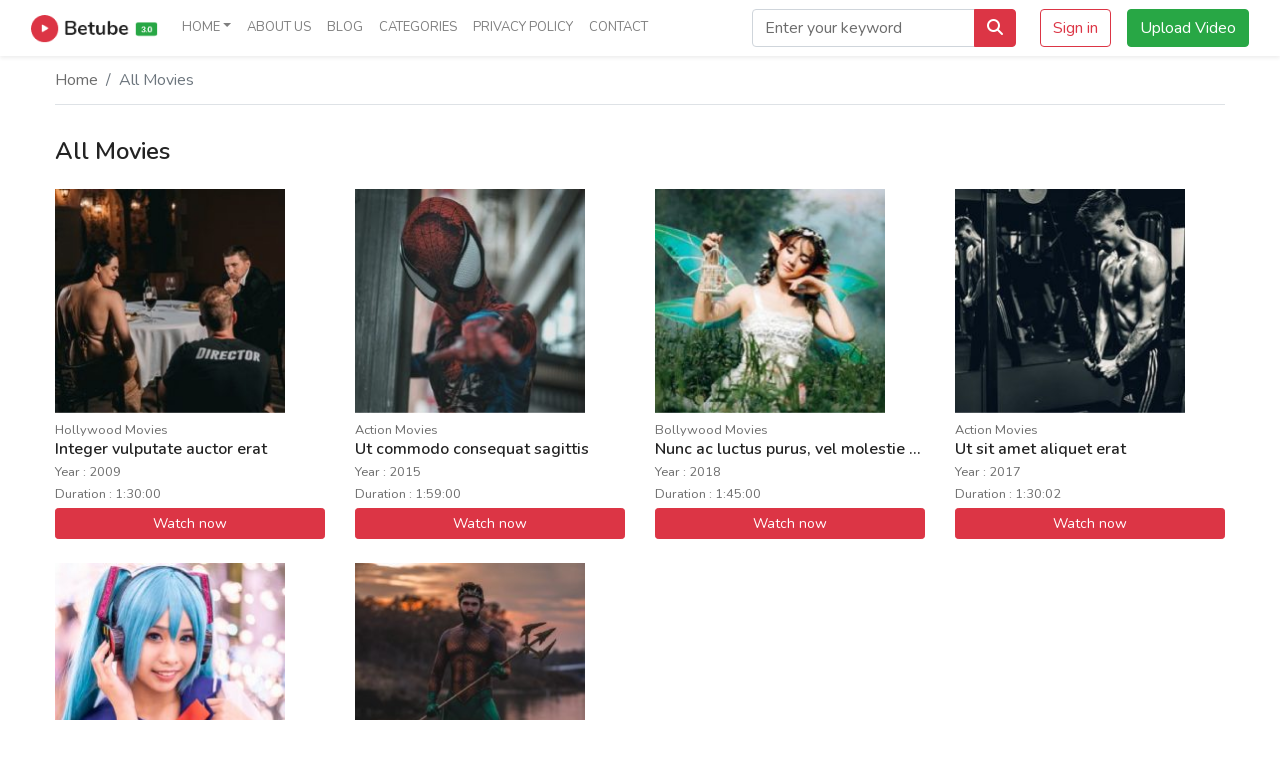

--- FILE ---
content_type: text/html; charset=UTF-8
request_url: https://demo.beetube.me/pro/light/all-movies/
body_size: 14788
content:
<!DOCTYPE html>
<!--[if lt IE 7]><html class="no-js lt-ie9 lt-ie8 lt-ie7" lang="en-US"> <![endif]-->
<!--[if IE 7]><html class="no-js lt-ie9 lt-ie8" lang="en-US"> <![endif]-->
<!--[if IE 8]><html class="no-js lt-ie9" lang="en-US"> <![endif]--><!--[if gt IE 8]><!-->
<!--[if !(IE 7) | !(IE 8)  ]><!-->
<html class="no-js" lang="en-US">
<!--<![endif]-->
<head>
	<meta charset="UTF-8" />
	<meta name="viewport" content="width=device-width, initial-scale=1, shrink-to-fit=no">
				<meta property="description" content="Just another WordPress site"/>
			<title>All Movies &#8211; BeTubePro Light</title>
<meta name='robots' content='max-image-preview:large' />
	<style>img:is([sizes="auto" i], [sizes^="auto," i]) { contain-intrinsic-size: 3000px 1500px }</style>
	<link rel='dns-prefetch' href='//cdn.jsdelivr.net' />
<link rel='dns-prefetch' href='//fonts.googleapis.com' />
<link rel='preconnect' href='https://fonts.gstatic.com' crossorigin />
<link rel="alternate" type="application/rss+xml" title="BeTubePro Light &raquo; Feed" href="https://demo.beetube.me/pro/light/feed/" />
<link rel="alternate" type="application/rss+xml" title="BeTubePro Light &raquo; Comments Feed" href="https://demo.beetube.me/pro/light/comments/feed/" />
<script>
window._wpemojiSettings = {"baseUrl":"https:\/\/s.w.org\/images\/core\/emoji\/16.0.1\/72x72\/","ext":".png","svgUrl":"https:\/\/s.w.org\/images\/core\/emoji\/16.0.1\/svg\/","svgExt":".svg","source":{"concatemoji":"https:\/\/demo.beetube.me\/pro\/light\/wp-includes\/js\/wp-emoji-release.min.js?ver=6.8.3"}};
/*! This file is auto-generated */
!function(s,n){var o,i,e;function c(e){try{var t={supportTests:e,timestamp:(new Date).valueOf()};sessionStorage.setItem(o,JSON.stringify(t))}catch(e){}}function p(e,t,n){e.clearRect(0,0,e.canvas.width,e.canvas.height),e.fillText(t,0,0);var t=new Uint32Array(e.getImageData(0,0,e.canvas.width,e.canvas.height).data),a=(e.clearRect(0,0,e.canvas.width,e.canvas.height),e.fillText(n,0,0),new Uint32Array(e.getImageData(0,0,e.canvas.width,e.canvas.height).data));return t.every(function(e,t){return e===a[t]})}function u(e,t){e.clearRect(0,0,e.canvas.width,e.canvas.height),e.fillText(t,0,0);for(var n=e.getImageData(16,16,1,1),a=0;a<n.data.length;a++)if(0!==n.data[a])return!1;return!0}function f(e,t,n,a){switch(t){case"flag":return n(e,"\ud83c\udff3\ufe0f\u200d\u26a7\ufe0f","\ud83c\udff3\ufe0f\u200b\u26a7\ufe0f")?!1:!n(e,"\ud83c\udde8\ud83c\uddf6","\ud83c\udde8\u200b\ud83c\uddf6")&&!n(e,"\ud83c\udff4\udb40\udc67\udb40\udc62\udb40\udc65\udb40\udc6e\udb40\udc67\udb40\udc7f","\ud83c\udff4\u200b\udb40\udc67\u200b\udb40\udc62\u200b\udb40\udc65\u200b\udb40\udc6e\u200b\udb40\udc67\u200b\udb40\udc7f");case"emoji":return!a(e,"\ud83e\udedf")}return!1}function g(e,t,n,a){var r="undefined"!=typeof WorkerGlobalScope&&self instanceof WorkerGlobalScope?new OffscreenCanvas(300,150):s.createElement("canvas"),o=r.getContext("2d",{willReadFrequently:!0}),i=(o.textBaseline="top",o.font="600 32px Arial",{});return e.forEach(function(e){i[e]=t(o,e,n,a)}),i}function t(e){var t=s.createElement("script");t.src=e,t.defer=!0,s.head.appendChild(t)}"undefined"!=typeof Promise&&(o="wpEmojiSettingsSupports",i=["flag","emoji"],n.supports={everything:!0,everythingExceptFlag:!0},e=new Promise(function(e){s.addEventListener("DOMContentLoaded",e,{once:!0})}),new Promise(function(t){var n=function(){try{var e=JSON.parse(sessionStorage.getItem(o));if("object"==typeof e&&"number"==typeof e.timestamp&&(new Date).valueOf()<e.timestamp+604800&&"object"==typeof e.supportTests)return e.supportTests}catch(e){}return null}();if(!n){if("undefined"!=typeof Worker&&"undefined"!=typeof OffscreenCanvas&&"undefined"!=typeof URL&&URL.createObjectURL&&"undefined"!=typeof Blob)try{var e="postMessage("+g.toString()+"("+[JSON.stringify(i),f.toString(),p.toString(),u.toString()].join(",")+"));",a=new Blob([e],{type:"text/javascript"}),r=new Worker(URL.createObjectURL(a),{name:"wpTestEmojiSupports"});return void(r.onmessage=function(e){c(n=e.data),r.terminate(),t(n)})}catch(e){}c(n=g(i,f,p,u))}t(n)}).then(function(e){for(var t in e)n.supports[t]=e[t],n.supports.everything=n.supports.everything&&n.supports[t],"flag"!==t&&(n.supports.everythingExceptFlag=n.supports.everythingExceptFlag&&n.supports[t]);n.supports.everythingExceptFlag=n.supports.everythingExceptFlag&&!n.supports.flag,n.DOMReady=!1,n.readyCallback=function(){n.DOMReady=!0}}).then(function(){return e}).then(function(){var e;n.supports.everything||(n.readyCallback(),(e=n.source||{}).concatemoji?t(e.concatemoji):e.wpemoji&&e.twemoji&&(t(e.twemoji),t(e.wpemoji)))}))}((window,document),window._wpemojiSettings);
</script>
<style id='wp-emoji-styles-inline-css'>

	img.wp-smiley, img.emoji {
		display: inline !important;
		border: none !important;
		box-shadow: none !important;
		height: 1em !important;
		width: 1em !important;
		margin: 0 0.07em !important;
		vertical-align: -0.1em !important;
		background: none !important;
		padding: 0 !important;
	}
</style>
<link rel='stylesheet' id='wp-block-library-css' href='https://demo.beetube.me/pro/light/wp-includes/css/dist/block-library/style.min.css?ver=6.8.3' media='all' />
<style id='classic-theme-styles-inline-css'>
/*! This file is auto-generated */
.wp-block-button__link{color:#fff;background-color:#32373c;border-radius:9999px;box-shadow:none;text-decoration:none;padding:calc(.667em + 2px) calc(1.333em + 2px);font-size:1.125em}.wp-block-file__button{background:#32373c;color:#fff;text-decoration:none}
</style>
<style id='global-styles-inline-css'>
:root{--wp--preset--aspect-ratio--square: 1;--wp--preset--aspect-ratio--4-3: 4/3;--wp--preset--aspect-ratio--3-4: 3/4;--wp--preset--aspect-ratio--3-2: 3/2;--wp--preset--aspect-ratio--2-3: 2/3;--wp--preset--aspect-ratio--16-9: 16/9;--wp--preset--aspect-ratio--9-16: 9/16;--wp--preset--color--black: #000000;--wp--preset--color--cyan-bluish-gray: #abb8c3;--wp--preset--color--white: #ffffff;--wp--preset--color--pale-pink: #f78da7;--wp--preset--color--vivid-red: #cf2e2e;--wp--preset--color--luminous-vivid-orange: #ff6900;--wp--preset--color--luminous-vivid-amber: #fcb900;--wp--preset--color--light-green-cyan: #7bdcb5;--wp--preset--color--vivid-green-cyan: #00d084;--wp--preset--color--pale-cyan-blue: #8ed1fc;--wp--preset--color--vivid-cyan-blue: #0693e3;--wp--preset--color--vivid-purple: #9b51e0;--wp--preset--gradient--vivid-cyan-blue-to-vivid-purple: linear-gradient(135deg,rgba(6,147,227,1) 0%,rgb(155,81,224) 100%);--wp--preset--gradient--light-green-cyan-to-vivid-green-cyan: linear-gradient(135deg,rgb(122,220,180) 0%,rgb(0,208,130) 100%);--wp--preset--gradient--luminous-vivid-amber-to-luminous-vivid-orange: linear-gradient(135deg,rgba(252,185,0,1) 0%,rgba(255,105,0,1) 100%);--wp--preset--gradient--luminous-vivid-orange-to-vivid-red: linear-gradient(135deg,rgba(255,105,0,1) 0%,rgb(207,46,46) 100%);--wp--preset--gradient--very-light-gray-to-cyan-bluish-gray: linear-gradient(135deg,rgb(238,238,238) 0%,rgb(169,184,195) 100%);--wp--preset--gradient--cool-to-warm-spectrum: linear-gradient(135deg,rgb(74,234,220) 0%,rgb(151,120,209) 20%,rgb(207,42,186) 40%,rgb(238,44,130) 60%,rgb(251,105,98) 80%,rgb(254,248,76) 100%);--wp--preset--gradient--blush-light-purple: linear-gradient(135deg,rgb(255,206,236) 0%,rgb(152,150,240) 100%);--wp--preset--gradient--blush-bordeaux: linear-gradient(135deg,rgb(254,205,165) 0%,rgb(254,45,45) 50%,rgb(107,0,62) 100%);--wp--preset--gradient--luminous-dusk: linear-gradient(135deg,rgb(255,203,112) 0%,rgb(199,81,192) 50%,rgb(65,88,208) 100%);--wp--preset--gradient--pale-ocean: linear-gradient(135deg,rgb(255,245,203) 0%,rgb(182,227,212) 50%,rgb(51,167,181) 100%);--wp--preset--gradient--electric-grass: linear-gradient(135deg,rgb(202,248,128) 0%,rgb(113,206,126) 100%);--wp--preset--gradient--midnight: linear-gradient(135deg,rgb(2,3,129) 0%,rgb(40,116,252) 100%);--wp--preset--font-size--small: 13px;--wp--preset--font-size--medium: 20px;--wp--preset--font-size--large: 36px;--wp--preset--font-size--x-large: 42px;--wp--preset--spacing--20: 0.44rem;--wp--preset--spacing--30: 0.67rem;--wp--preset--spacing--40: 1rem;--wp--preset--spacing--50: 1.5rem;--wp--preset--spacing--60: 2.25rem;--wp--preset--spacing--70: 3.38rem;--wp--preset--spacing--80: 5.06rem;--wp--preset--shadow--natural: 6px 6px 9px rgba(0, 0, 0, 0.2);--wp--preset--shadow--deep: 12px 12px 50px rgba(0, 0, 0, 0.4);--wp--preset--shadow--sharp: 6px 6px 0px rgba(0, 0, 0, 0.2);--wp--preset--shadow--outlined: 6px 6px 0px -3px rgba(255, 255, 255, 1), 6px 6px rgba(0, 0, 0, 1);--wp--preset--shadow--crisp: 6px 6px 0px rgba(0, 0, 0, 1);}:where(.is-layout-flex){gap: 0.5em;}:where(.is-layout-grid){gap: 0.5em;}body .is-layout-flex{display: flex;}.is-layout-flex{flex-wrap: wrap;align-items: center;}.is-layout-flex > :is(*, div){margin: 0;}body .is-layout-grid{display: grid;}.is-layout-grid > :is(*, div){margin: 0;}:where(.wp-block-columns.is-layout-flex){gap: 2em;}:where(.wp-block-columns.is-layout-grid){gap: 2em;}:where(.wp-block-post-template.is-layout-flex){gap: 1.25em;}:where(.wp-block-post-template.is-layout-grid){gap: 1.25em;}.has-black-color{color: var(--wp--preset--color--black) !important;}.has-cyan-bluish-gray-color{color: var(--wp--preset--color--cyan-bluish-gray) !important;}.has-white-color{color: var(--wp--preset--color--white) !important;}.has-pale-pink-color{color: var(--wp--preset--color--pale-pink) !important;}.has-vivid-red-color{color: var(--wp--preset--color--vivid-red) !important;}.has-luminous-vivid-orange-color{color: var(--wp--preset--color--luminous-vivid-orange) !important;}.has-luminous-vivid-amber-color{color: var(--wp--preset--color--luminous-vivid-amber) !important;}.has-light-green-cyan-color{color: var(--wp--preset--color--light-green-cyan) !important;}.has-vivid-green-cyan-color{color: var(--wp--preset--color--vivid-green-cyan) !important;}.has-pale-cyan-blue-color{color: var(--wp--preset--color--pale-cyan-blue) !important;}.has-vivid-cyan-blue-color{color: var(--wp--preset--color--vivid-cyan-blue) !important;}.has-vivid-purple-color{color: var(--wp--preset--color--vivid-purple) !important;}.has-black-background-color{background-color: var(--wp--preset--color--black) !important;}.has-cyan-bluish-gray-background-color{background-color: var(--wp--preset--color--cyan-bluish-gray) !important;}.has-white-background-color{background-color: var(--wp--preset--color--white) !important;}.has-pale-pink-background-color{background-color: var(--wp--preset--color--pale-pink) !important;}.has-vivid-red-background-color{background-color: var(--wp--preset--color--vivid-red) !important;}.has-luminous-vivid-orange-background-color{background-color: var(--wp--preset--color--luminous-vivid-orange) !important;}.has-luminous-vivid-amber-background-color{background-color: var(--wp--preset--color--luminous-vivid-amber) !important;}.has-light-green-cyan-background-color{background-color: var(--wp--preset--color--light-green-cyan) !important;}.has-vivid-green-cyan-background-color{background-color: var(--wp--preset--color--vivid-green-cyan) !important;}.has-pale-cyan-blue-background-color{background-color: var(--wp--preset--color--pale-cyan-blue) !important;}.has-vivid-cyan-blue-background-color{background-color: var(--wp--preset--color--vivid-cyan-blue) !important;}.has-vivid-purple-background-color{background-color: var(--wp--preset--color--vivid-purple) !important;}.has-black-border-color{border-color: var(--wp--preset--color--black) !important;}.has-cyan-bluish-gray-border-color{border-color: var(--wp--preset--color--cyan-bluish-gray) !important;}.has-white-border-color{border-color: var(--wp--preset--color--white) !important;}.has-pale-pink-border-color{border-color: var(--wp--preset--color--pale-pink) !important;}.has-vivid-red-border-color{border-color: var(--wp--preset--color--vivid-red) !important;}.has-luminous-vivid-orange-border-color{border-color: var(--wp--preset--color--luminous-vivid-orange) !important;}.has-luminous-vivid-amber-border-color{border-color: var(--wp--preset--color--luminous-vivid-amber) !important;}.has-light-green-cyan-border-color{border-color: var(--wp--preset--color--light-green-cyan) !important;}.has-vivid-green-cyan-border-color{border-color: var(--wp--preset--color--vivid-green-cyan) !important;}.has-pale-cyan-blue-border-color{border-color: var(--wp--preset--color--pale-cyan-blue) !important;}.has-vivid-cyan-blue-border-color{border-color: var(--wp--preset--color--vivid-cyan-blue) !important;}.has-vivid-purple-border-color{border-color: var(--wp--preset--color--vivid-purple) !important;}.has-vivid-cyan-blue-to-vivid-purple-gradient-background{background: var(--wp--preset--gradient--vivid-cyan-blue-to-vivid-purple) !important;}.has-light-green-cyan-to-vivid-green-cyan-gradient-background{background: var(--wp--preset--gradient--light-green-cyan-to-vivid-green-cyan) !important;}.has-luminous-vivid-amber-to-luminous-vivid-orange-gradient-background{background: var(--wp--preset--gradient--luminous-vivid-amber-to-luminous-vivid-orange) !important;}.has-luminous-vivid-orange-to-vivid-red-gradient-background{background: var(--wp--preset--gradient--luminous-vivid-orange-to-vivid-red) !important;}.has-very-light-gray-to-cyan-bluish-gray-gradient-background{background: var(--wp--preset--gradient--very-light-gray-to-cyan-bluish-gray) !important;}.has-cool-to-warm-spectrum-gradient-background{background: var(--wp--preset--gradient--cool-to-warm-spectrum) !important;}.has-blush-light-purple-gradient-background{background: var(--wp--preset--gradient--blush-light-purple) !important;}.has-blush-bordeaux-gradient-background{background: var(--wp--preset--gradient--blush-bordeaux) !important;}.has-luminous-dusk-gradient-background{background: var(--wp--preset--gradient--luminous-dusk) !important;}.has-pale-ocean-gradient-background{background: var(--wp--preset--gradient--pale-ocean) !important;}.has-electric-grass-gradient-background{background: var(--wp--preset--gradient--electric-grass) !important;}.has-midnight-gradient-background{background: var(--wp--preset--gradient--midnight) !important;}.has-small-font-size{font-size: var(--wp--preset--font-size--small) !important;}.has-medium-font-size{font-size: var(--wp--preset--font-size--medium) !important;}.has-large-font-size{font-size: var(--wp--preset--font-size--large) !important;}.has-x-large-font-size{font-size: var(--wp--preset--font-size--x-large) !important;}
:where(.wp-block-post-template.is-layout-flex){gap: 1.25em;}:where(.wp-block-post-template.is-layout-grid){gap: 1.25em;}
:where(.wp-block-columns.is-layout-flex){gap: 2em;}:where(.wp-block-columns.is-layout-grid){gap: 2em;}
:root :where(.wp-block-pullquote){font-size: 1.5em;line-height: 1.6;}
</style>
<link rel='stylesheet' id='wpstream-style-css' href='https://demo.beetube.me/pro/light/wp-content/plugins/wpstream/public//css/wpstream_style.css?ver=4.9.7' media='all' />
<link rel='stylesheet' id='video-js.min-css' href='https://demo.beetube.me/pro/light/wp-content/plugins/wpstream/public/css/video-js.css?ver=4.9.7' media='all' />
<link rel='stylesheet' id='videojs-wpstream-player-css' href='https://demo.beetube.me/pro/light/wp-content/plugins/wpstream/public/css/videojs-wpstream.css?ver=4.9.7.1765431807' media='all' />
<link rel='stylesheet' id='wpstream-integrations-css' href='https://demo.beetube.me/pro/light/wp-content/plugins/wpstream/integrations/css/integrations.css?ver=4.9.7' media='all' />
<link rel='stylesheet' id='wpstream_front_style-css' href='https://demo.beetube.me/pro/light/wp-content/plugins/wpstream/admin/css/wpstream-admin.css?ver=4.9.7' media='all' />
<link rel='stylesheet' id='wpstream-broadcaster-css-css' href='https://demo.beetube.me/pro/light/wp-content/plugins/wpstream/public/css/broadcaster.css?ver=1765431807' media='all' />
<link rel='stylesheet' id='parent-style-css' href='https://demo.beetube.me/pro/light/wp-content/themes/betube/style.css?ver=6.8.3' media='all' />
<link rel='stylesheet' id='child-style-css' href='https://demo.beetube.me/pro/light/wp-content/themes/betube-child/style.css?ver=6.8.3' media='all' />
<link rel='stylesheet' id='bootstrap-css' href='https://demo.beetube.me/pro/light/wp-content/themes/betube/css/bootstrap.css?ver=4.5.2' media='all' />
<link rel='stylesheet' id='swiper-css' href='https://demo.beetube.me/pro/light/wp-content/plugins/elementor/assets/lib/swiper/v8/css/swiper.min.css?ver=8.4.5' media='all' />
<link rel='stylesheet' id='bootstrap-dropdownhover.min-css' href='https://demo.beetube.me/pro/light/wp-content/themes/betube/css/bootstrap-dropdownhover.min.css?ver=1.0.0' media='all' />
<link rel='stylesheet' id='jquery-mobile-mega-menu-min-css' href='https://demo.beetube.me/pro/light/wp-content/themes/betube/css/jquery-mobile-mega-menu-min.css?ver=1' media='all' />
<link rel='stylesheet' id='fontawesome-css' href='https://demo.beetube.me/pro/light/wp-content/themes/betube/css/fontawesome.css?ver=6.4.0' media='all' />
<link rel='stylesheet' id='animate-css' href='https://demo.beetube.me/pro/light/wp-content/themes/betube/css/animate.css?ver=3.7.0' media='all' />
<link rel='stylesheet' id='betube-css' href='https://demo.beetube.me/pro/light/wp-content/themes/betube/css/betube.css?ver=1' media='all' />
<link rel='stylesheet' id='ie-css' href='https://demo.beetube.me/pro/light/wp-content/themes/betube/css/ie.css?ver=1' media='all' />
<link rel='stylesheet' id='responsive-css' href='https://demo.beetube.me/pro/light/wp-content/themes/betube/css/responsive.css?ver=1' media='all' />
<link rel="preload" as="style" href="https://fonts.googleapis.com/css?family=Nunito:400,700,600&#038;subset=latin&#038;display=swap&#038;ver=1739772660" /><link rel="stylesheet" href="https://fonts.googleapis.com/css?family=Nunito:400,700,600&#038;subset=latin&#038;display=swap&#038;ver=1739772660" media="print" onload="this.media='all'"><noscript><link rel="stylesheet" href="https://fonts.googleapis.com/css?family=Nunito:400,700,600&#038;subset=latin&#038;display=swap&#038;ver=1739772660" /></noscript><script src="https://vjs.zencdn.net/8.20.0/video.min.js?ver=1" id="video.min-js"></script>
<script src="https://demo.beetube.me/pro/light/wp-includes/js/jquery/jquery.min.js?ver=3.7.1" id="jquery-core-js"></script>
<script src="https://demo.beetube.me/pro/light/wp-includes/js/jquery/jquery-migrate.min.js?ver=3.4.1" id="jquery-migrate-js"></script>
<link rel="https://api.w.org/" href="https://demo.beetube.me/pro/light/wp-json/" /><link rel="alternate" title="JSON" type="application/json" href="https://demo.beetube.me/pro/light/wp-json/wp/v2/pages/177" /><link rel="EditURI" type="application/rsd+xml" title="RSD" href="https://demo.beetube.me/pro/light/xmlrpc.php?rsd" />
<meta name="generator" content="WordPress 6.8.3" />
<link rel="canonical" href="https://demo.beetube.me/pro/light/all-movies/" />
<link rel='shortlink' href='https://demo.beetube.me/pro/light/?p=177' />
<link rel="alternate" title="oEmbed (JSON)" type="application/json+oembed" href="https://demo.beetube.me/pro/light/wp-json/oembed/1.0/embed?url=https%3A%2F%2Fdemo.beetube.me%2Fpro%2Flight%2Fall-movies%2F" />
<link rel="alternate" title="oEmbed (XML)" type="text/xml+oembed" href="https://demo.beetube.me/pro/light/wp-json/oembed/1.0/embed?url=https%3A%2F%2Fdemo.beetube.me%2Fpro%2Flight%2Fall-movies%2F&#038;format=xml" />
<meta name="generator" content="Redux 4.5.9" /><style>			body{
								background-color:#fff;
																								
			}
		body{color: #6c6c6c;font-family: Nunito;font-weight: 400;font-size: 1rem;} h1{color: #232323;font-size: 2.5rem;font-family: Nunito;font-weight: 700;} h2{color: #232323;font-size: 2rem;font-family: Nunito;font-weight: 700;} h3{color: #232323;font-size: 1.75rem;font-family: Nunito;font-weight: 600;} h4{color: #232323;font-size: 1.5rem;font-family: Nunito;font-weight: 600;} h5, .widget .wp-block-search__label{color: #232323;font-size: 1.25rem;font-family: Nunito;font-weight: 600;} h6, .pmpro_invoice_details strong{color: #232323;font-size: 1rem;font-family: Nunito;font-weight: 600;} .form-control::placeholder, :not(.alert) > p, .form-control, .form-control:focus, form.pmpro_form .input:not([type='checkbox']), form.pmpro_form textarea, form.pmpro_form select, #loginform input[type=text], #loginform input[type=password]{ color: #6c6c6c} .btn-primary, .btn-primary.disabled, .btn-primary:disabled, .btn-outline-primary:hover, .btn-outline-primary:not(:disabled):not(.disabled):active, .btn-outline-primary:not(:disabled):not(.disabled).active, .show > .btn-outline-primary.dropdown-toggle, .badge-primary, .bg-primary, .custom-control-input:checked~.custom-control-label::before, .form-submit input[type='submit'], .pmpro_login_wrap #loginform input[type='submit'], .bee-slid-bx .item-title span, .topBarBlack .socialLinks a:hover, .mag_search_btn i:hover{ background-color: #DC3545} .table-primary, .table-primary > th, .table-primary > td{ background-color: #f7d1d5} .alert-primary { background-color: #fae3e5} .list-group-item-primary, .list-group-item-primary.list-group-item-action.active { background-color: #f7d1d5} .list-group-item-primary.list-group-item-action:hover, .list-group-item-primary.list-group-item-action:focus { background-color: #f3bcc1} .btn-primary.disabled, .btn-primary:disabled{ background-color: #bd2130} .btn-outline-primary, .text-primary, .btp_sidebar .widget ul li a:hover, .btp_sidebar .widget .widget_most_view__title a:hover, .btp_post_card__author:hover, .btp_blog_card__link:hover, .nav-links a, .btp_single_post_meta_link__btn:hover, .btp_single_post_author .media h6 a:hover, .btn_nav_search:hover, .btn_nav_search:focus, .comment .comment-author .fn a:hover, .btp_post_card__title:hover, .btp_blog_card__title:hover, .widget .wp-block-search__button, .navbar-nav .nav-link:hover i, .navbar-nav .dropdown-item:hover i{ color: #DC3545 !important; } a:hover{ color: #c82333} .alert-primary, .list-group-item-primary, .list-group-item-primary.list-group-item-action:hover, .list-group-item-primary.list-group-item-action:focus{ color: #801620} .alert-primary .alert-link{ color: #550f15} .btn-primary, .btn-primary.disabled, .btn-primary:disabled, .btn-outline-primary, .btn-outline-primary:hover, .btn-outline-primary:not(:disabled):not(.disabled):active, .btn-outline-primary:not(:disabled):not(.disabled).active, .show > .btn-outline-primary.dropdown-toggle, .border-primary, .custom-control-input:checked~.custom-control-label::before, .form-submit input[type='submit'], .pmpro_login_wrap #loginform input[type='submit'], .mag_search_btn i:hover{ border-color: #DC3545} .table-primary th, .table-primary td, .table-primary thead th, .table-primary tbody + tbody{ border-color: #ee9da5} .btn-primary:not(:disabled):not(.disabled):active, .btn-primary:not(:disabled):not(.disabled).active,
				.show > .btn-primary.dropdown-toggle{ border-color: #b01f2c} .alert-primary{ border-color: #f7d1d5} .alert-primary hr{ border-top-color: #f3bcc1} .list-group-item-primary.list-group-item-action.active{ border-color: #f7d1d5} .form-control:focus, .custom-select:focus{ border-color: #efa2a9} .btn-primary:focus, .btn-primary.focus, .btn-primary:not(:disabled):not(.disabled):active:focus, .btn-primary:not(:disabled):not(.disabled).active:focus, .show > .btn-primary.dropdown-toggle:focus{ box-shadow:0 0 0 0.2rem rgba( 225,83,97,.5 )} .btn-outline-primary:not(:disabled):not(.disabled):active:focus, .btn-outline-primary:not(:disabled):not(.disabled).active:focus, .show > .btn-outline-primary.dropdown-toggle:focus, a.badge-primary:focus, a.badge-primary.focus, .form-control:focus, .custom-control-input:focus~.custom-control-label::before, .custom-control-input:focus~.custom-control-label::before, .custom-select:focus, .wp-block-search__input:focus{ box-shadow:0 0 0 0.2rem rgba( 220,53,69,.5 )} a.text-primary:hover, a.text-primary:focus{ color: #a71d2a} .btn-primary:hover, .btn-primary:focus, .btn-primary.focus, .form-submit input[type='submit']:hover, .pmpro_login_wrap #loginform input[type='submit']:hover{ border-color: #bd2130} .btn-primary:hover, .btn-primary:focus, .btn-primary.focus, a.bg-primary:hover, a.bg-primary:focus,
				button.bg-primary:hover, button.bg-primary:focus, .form-submit input[type='submit']:hover, .pmpro_login_wrap #loginform input[type='submit']:hover{ background-color: #c82333} a.badge-primary:hover, a.badge-primary:focus{ background-color: #bd2130} .table-hover .table-primary:hover, .table-hover .table-primary:hover > td, .table-hover .table-primary:hover > th { background-color: #f3bcc1} .btn-secondary, .btn-secondary.disabled, .btn-secondary:disabled, .btn-outline-secondary:hover, .btn-outline-secondary:not(:disabled):not(.disabled):active, .btn-outline-secondary:not(:disabled):not(.disabled).active, .show > .btn-outline-secondary.dropdown-toggle, .badge-secondary, .bg-secondary{ background-color: #6C757D} .table-secondary, .table-secondary > th, .table-secondary > td{ background-color: #cdd1d4} .alert-secondary { background-color: #d8dbdd} .list-group-item-secondary, .list-group-item-secondary.list-group-item-action.active { background-color: #cdd1d4} .list-group-item-secondary.list-group-item-action:hover, .list-group-item-secondary.list-group-item-action:focus { background-color: #bfc4c8} .btn-secondary.disabled, .btn-secondary:disabled{ background-color: #545b62} .btn-outline-secondary, .text-secondary{ color:#6C757D} .alert-secondary, .list-group-item-secondary, .list-group-item-secondary.list-group-item-action:hover, .list-group-item-secondary.list-group-item-action:focus{ color: #33383b} .alert-secondary .alert-link{ color: #1c1e20} .btn-secondary, .btn-secondary.disabled, .btn-secondary:disabled, .btn-outline-secondary, .btn-outline-secondary:hover, .btn-outline-secondary:not(:disabled):not(.disabled):active, .btn-outline-secondary:not(:disabled):not(.disabled).active, .show > .btn-outline-secondary.dropdown-toggle, .border-secondary{ border-color: #6C757D} .table-secondary th, .table-secondary td, .table-secondary thead th, .table-secondary tbody + tbody{ border-color: #acb2b7} .btn-secondary:not(:disabled):not(.disabled):active, .btn-secondary:not(:disabled):not(.disabled).active,
				.show > .btn-secondary.dropdown-toggle{ border-color: #4d5459} .alert-secondary{ border-color: #cdd1d4} .alert-secondary hr{ border-top-color: #bfc4c8} .list-group-item-secondary.list-group-item-action.active{ border-color: #cdd1d4} .btn-secondary:focus, .btn-secondary.focus, .btn-secondary:not(:disabled):not(.disabled):active:focus, .btn-secondary:not(:disabled):not(.disabled).active:focus, .show > .btn-secondary.dropdown-toggle:focus{ box-shadow:0 0 0 0.2rem rgba( 126,135,143,.5 )} .btn-outline-secondary:not(:disabled):not(.disabled):active:focus, .btn-outline-secondary:not(:disabled):not(.disabled).active:focus, .show > .btn-outline-secondary.dropdown-toggle:focus, a.badge-secondary:focus, a.badge-secondary.focus { box-shadow:0 0 0 0.2rem rgba( 108,117,125,.5 )} a.text-secondary:hover, a.text-secondary:focus{ color: #494f54} .btn-secondary:hover, .btn-secondary:focus, .btn-secondary.focus{ border-color: #545b62} .btn-secondary:hover, .btn-secondary:focus, .btn-secondary.focus, a.bg-secondary:hover, a.bg-secondary:focus,
			button.bg-secondary:hover, button.bg-secondary:focus{ background-color: #5a6268} a.badge-secondary:hover, a.badge-secondary:focus{ background-color: #545b62} .table-hover .table-secondary:hover, .table-hover .table-secondary:hover > td, .table-hover .table-secondary:hover > th { background-color: #bfc4c8} .btn-success, .btn-success.disabled, .btn-success:disabled, .btn-outline-success:hover, .btn-outline-success:not(:disabled):not(.disabled):active, .btn-outline-success:not(:disabled):not(.disabled).active, .show > .btn-outline-success.dropdown-toggle, .badge-success, .bg-success, .pmpro_btn, .pmpro_btn:link, .pmpro_content_message a, .pmpro_content_message a:link{ background-color: #28A745} .table-success, .table-success > th, .table-success > td{ background-color: #9fe8af} .alert-success { background-color: #afecbd} .list-group-item-success, .list-group-item-success.list-group-item-action.active { background-color: #9fe8af} .list-group-item-success.list-group-item-action:hover, .list-group-item-success.list-group-item-action:focus { background-color: #8ae39e} .btn-success.disabled, .btn-success:disabled{ background-color: #1e7e34} .btn-outline-success, .text-success{ color:#28A745} .alert-success, .list-group-item-success, .list-group-item-success.list-group-item-action:hover, .list-group-item-success.list-group-item-action:focus{ color: #10441c} .alert-success .alert-link{ color: #061b0b} .btn-success, .btn-success.disabled, .btn-success:disabled, .btn-outline-success, .btn-outline-success:hover, .btn-outline-success:not(:disabled):not(.disabled):active, .btn-outline-success:not(:disabled):not(.disabled).active, .show > .btn-outline-success.dropdown-toggle, .border-success, .pmpro_btn, .pmpro_btn:link, .pmpro_content_message a, .pmpro_content_message a:link, .validator .form-control.success{ border-color: #28A745} .table-success th, .table-success td, .table-success thead th, .table-success tbody + tbody{ border-color: #6ddc87} .btn-success:not(:disabled):not(.disabled):active, .btn-success:not(:disabled):not(.disabled).active,
				.show > .btn-success.dropdown-toggle{ border-color: #1b722f} .alert-success{ border-color: #9fe8af} .alert-success hr{ border-top-color: #8ae39e} .list-group-item-success.list-group-item-action.active{ border-color: #9fe8af} .btn-success:focus, .btn-success.focus, .btn-success:not(:disabled):not(.disabled):active:focus, .btn-success:not(:disabled):not(.disabled).active:focus, .show > .btn-success.dropdown-toggle:focus{ box-shadow:0 0 0 0.2rem rgba( 47,196,81,.5 )} .btn-outline-success:not(:disabled):not(.disabled):active:focus, .btn-outline-success:not(:disabled):not(.disabled).active:focus, .show > .btn-outline-success.dropdown-toggle:focus, a.badge-success:focus, a.badge-success.focus { box-shadow:0 0 0 0.2rem rgba( 40,167,69,.5 )} a.text-success:hover, a.text-success:focus{ color: #19692c} .btn-success:hover, .btn-success:focus, .btn-success.focus, .pmpro_btn:hover, .pmpro_btn:link, .pmpro_content_message a:hover, .pmpro_content_message a:link{ border-color: #1e7e34} .btn-success:hover, .btn-success:focus, .btn-success.focus, a.bg-success:hover, a.bg-success:focus,
				button.bg-success:hover, button.bg-success:focus, .pmpro_btn:hover, .pmpro_btn:link, .pmpro_content_message a:hover, .pmpro_content_message a:link{ background-color: #218838} a.badge-success:hover, a.badge-success:focus{ background-color: #1e7e34} .table-hover .table-success:hover, .table-hover .table-success:hover > td, .table-hover .table-success:hover > th { background-color: #8ae39e} .btn-danger, .btn-danger.disabled, .btn-danger:disabled, .btn-outline-danger:hover, .btn-outline-danger:not(:disabled):not(.disabled):active, .btn-outline-danger:not(:disabled):not(.disabled).active, .show > .btn-outline-danger.dropdown-toggle, .badge-danger, .bg-danger{ background-color: #DC3545} .table-danger, .table-danger > th, .table-danger > td{ background-color: #f7d1d5} .alert-danger { background-color: #fae3e5} .list-group-item-danger, .list-group-item-danger.list-group-item-action.active { background-color: #f7d1d5} .list-group-item-danger.list-group-item-action:hover, .list-group-item-danger.list-group-item-action:focus { background-color: #f3bcc1} .btn-danger.disabled, .btn-danger:disabled{ background-color: #bd2130} .btn-outline-danger, .text-danger{ color:#DC3545 !important; } .alert-danger, .list-group-item-danger, .list-group-item-danger.list-group-item-action:hover, .list-group-item-danger.list-group-item-action:focus{ color: #801620} .alert-danger .alert-link{ color: #550f15} .btn-danger, .btn-danger.disabled, .btn-danger:disabled, .btn-outline-danger, .btn-outline-danger:hover, .btn-outline-danger:not(:disabled):not(.disabled):active, .btn-outline-danger:not(:disabled):not(.disabled).active, .show > .btn-outline-danger.dropdown-toggle, .border-danger, .validator .form-control.error{ border-color: #DC3545} .table-danger th, .table-danger td, .table-danger thead th, .table-danger tbody + tbody{ border-color: #ee9da5} .btn-danger:not(:disabled):not(.disabled):active, .btn-danger:not(:disabled):not(.disabled).active,
				.show > .btn-danger.dropdown-toggle{ border-color: #b01f2c} .alert-danger{ border-color: #f7d1d5} .alert-danger hr{ border-top-color: #f3bcc1} .list-group-item-danger.list-group-item-action.active{ border-color: #f7d1d5} .btn-danger:focus, .btn-danger.focus, .btn-danger:not(:disabled):not(.disabled):active:focus, .btn-danger:not(:disabled):not(.disabled).active:focus, .show > .btn-danger.dropdown-toggle:focus{ box-shadow:0 0 0 0.2rem rgba( 225,83,97,.5 )} .btn-outline-danger:not(:disabled):not(.disabled):active:focus, .btn-outline-danger:not(:disabled):not(.disabled).active:focus, .show > .btn-outline-danger.dropdown-toggle:focus, a.badge-danger:focus, a.badge-danger.focus { box-shadow:0 0 0 0.2rem rgba( 220,53,69,.5 )} a.text-danger:hover, a.text-danger:focus{ color: #a71d2a !important; } .btn-danger:hover, .btn-danger:focus, .btn-danger.focus{ border-color: #bd2130} .btn-danger:hover, .btn-danger:focus, .btn-danger.focus, a.bg-danger:hover, a.bg-danger:focus,
				button.bg-danger:hover, button.bg-danger:focus{ background-color: #c82333} a.badge-danger:hover, a.badge-danger:focus{ background-color: #bd2130} .table-hover .table-danger:hover, .table-hover .table-danger:hover > td, .table-hover .table-danger:hover > th { background-color: #f3bcc1} .btn-warning, .btn-warning.disabled, .btn-warning:disabled, .btn-outline-warning:hover, .btn-outline-warning:not(:disabled):not(.disabled):active, .btn-outline-warning:not(:disabled):not(.disabled).active, .show > .btn-outline-warning.dropdown-toggle, .badge-warning, .bg-warning{ background-color: #FFC107} .table-warning, .table-warning > th, .table-warning > td{ background-color: #ffefbf} .alert-warning { background-color: #fff4d3} .list-group-item-warning, .list-group-item-warning.list-group-item-action.active { background-color: #ffefbf} .list-group-item-warning.list-group-item-action:hover, .list-group-item-warning.list-group-item-action:focus { background-color: #ffe9a5} .btn-warning.disabled, .btn-warning:disabled{ background-color: #d39e00} .alert-warning, .list-group-item-warning, .list-group-item-warning.list-group-item-action:hover, .list-group-item-warning.list-group-item-action:focus{ color: #8c6900} .alert-warning .alert-link{ color: #594200} .btn-warning, .btn-warning.disabled, .btn-warning:disabled, .btn-outline-warning, .btn-outline-warning:hover, .btn-outline-warning:not(:disabled):not(.disabled):active, .btn-outline-warning:not(:disabled):not(.disabled).active, .show > .btn-outline-warning.dropdown-toggle, .border-warning{ border-color: #FFC107} .table-warning th, .table-warning td, .table-warning thead th, .table-warning tbody + tbody{ border-color: #ffe081} .btn-warning:not(:disabled):not(.disabled):active, .btn-warning:not(:disabled):not(.disabled).active,
				.show > .btn-warning.dropdown-toggle{ border-color: #c49300} .alert-warning{ border-color: #ffefbf} .alert-warning hr{ border-top-color: #ffe9a5} .list-group-item-warning.list-group-item-action.active{ border-color: #ffefbf} .btn-outline-warning, .text-warning{ color:#FFC107} .btn-warning:focus, .btn-warning.focus, .btn-warning:not(:disabled):not(.disabled):active:focus, .btn-warning:not(:disabled):not(.disabled).active:focus, .show > .btn-warning.dropdown-toggle:focus{ box-shadow:0 0 0 0.2rem rgba( 255,202,43,.5 )} .btn-outline-warning:not(:disabled):not(.disabled):active:focus, .btn-outline-warning:not(:disabled):not(.disabled).active:focus, .show > .btn-outline-warning.dropdown-toggle:focus, a.badge-warning:focus, a.badge-warning.focus { box-shadow:0 0 0 0.2rem rgba( 255,193,7,.5 )} a.text-warning:hover, a.text-warning:focus{ color: #ba8b00} .btn-warning:hover, .btn-warning:focus, .btn-warning.focus{ border-color: #d39e00} .btn-warning:hover, .btn-warning:focus, .btn-warning.focus, a.bg-warning:hover, a.bg-warning:focus,
				button.bg-warning:hover, button.bg-warning:focus{ background-color: #e0a800} a.badge-warning:hover, a.badge-warning:focus{ background-color: #d39e00} .table-hover .table-warning:hover, .table-hover .table-warning:hover > td, .table-hover .table-warning:hover > th { background-color: #ffe9a5} .btn-info, .btn-info.disabled, .btn-info:disabled, .btn-outline-info:hover, .btn-outline-info:not(:disabled):not(.disabled):active, .btn-outline-info:not(:disabled):not(.disabled).active, .show > .btn-outline-info.dropdown-toggle, .badge-info, .bg-info{ background-color: #17A2B8} .table-info, .table-info > th, .table-info > td{ background-color: #95e5f2} .alert-info { background-color: #a7e9f4} .list-group-item-info, .list-group-item-info.list-group-item-action.active { background-color: #95e5f2} .list-group-item-info.list-group-item-action:hover, .list-group-item-info.list-group-item-action:focus { background-color: #7ee0ef} .btn-info.disabled, .btn-info:disabled{ background-color: #117a8b} .alert-info, .list-group-item-info, .list-group-item-info.list-group-item-action:hover, .list-group-item-info.list-group-item-action:focus{ color: #09424b} .alert-info .alert-link{ color: #041a1e} .table-info th, .table-info td, .table-info thead th, .table-info tbody + tbody{ border-color: #5ed8eb} .btn-info:not(:disabled):not(.disabled):active, .btn-info:not(:disabled):not(.disabled).active,
				.show > .btn-info.dropdown-toggle{ border-color: #106e7d} .alert-info{ border-color: #95e5f2} .alert-info hr{ border-top-color: #7ee0ef} .list-group-item-info.list-group-item-action.active{ border-color: #95e5f2} .btn-outline-info, .text-info{ color:#17A2B8} .btn-info, .btn-info.disabled, .btn-info:disabled, .btn-outline-info, .btn-outline-info:hover, .btn-outline-info:not(:disabled):not(.disabled):active, .btn-outline-info:not(:disabled):not(.disabled).active, .show > .btn-outline-info.dropdown-toggle, .border-info{ border-color: #17A2B8} .btn-info:focus, .btn-info.focus, .btn-info:not(:disabled):not(.disabled):active:focus, .btn-info:not(:disabled):not(.disabled).active:focus, .show > .btn-info.dropdown-toggle:focus{ box-shadow:0 0 0 0.2rem rgba( 27,190,216,.5 )} .btn-outline-info:not(:disabled):not(.disabled):active:focus, .btn-outline-info:not(:disabled):not(.disabled).active:focus, .show > .btn-outline-info.dropdown-toggle:focus, a.badge-info:focus, a.badge-info.focus { box-shadow:0 0 0 0.2rem rgba( 23,162,184,.5 )} a.text-info:hover, a.text-info:focus{ color: #0f6674} .btn-info:hover, .btn-info:focus, .btn-info.focus{ border-color: #117a8b} .btn-info:hover, .btn-info:focus, .btn-info.focus, a.bg-info:hover, a.bg-info:focus,
				button.bg-info:hover, button.bg-info:focus{ background-color: #138496} a.badge-info:hover, a.badge-info:focus{ background-color: #117a8b} .table-hover .table-info:hover, .table-hover .table-info:hover > td, .table-hover .table-info:hover > th { background-color: #7ee0ef} .btn-light, .btn-light.disabled, .btn-light:disabled, .btn-outline-light:hover, .btn-outline-light:not(:disabled):not(.disabled):active, .btn-outline-light:not(:disabled):not(.disabled).active, .show > .btn-outline-light.dropdown-toggle, .badge-light, .bg-light{ background-color: #F8F9FA} .table-light, .table-light > th, .table-light > td{ background-color: #ffffff} .alert-light { background-color: #ffffff} .list-group-item-light, .list-group-item-light.list-group-item-action.active { background-color: #ffffff} .list-group-item-light.list-group-item-action:hover, .list-group-item-light.list-group-item-action:focus { background-color: #ffffff} .btn-light.disabled, .btn-light:disabled{ background-color: #dae0e5} .alert-light, .list-group-item-light, .list-group-item-light.list-group-item-action:hover, .list-group-item-light.list-group-item-action:focus{ color: #b1bcc7} .alert-light .alert-link{ color: #93a2b2} .table-light th, .table-light td, .table-light thead th, .table-light tbody + tbody{ border-color: #ffffff} .btn-light:not(:disabled):not(.disabled):active, .btn-light:not(:disabled):not(.disabled).active,
				.show > .btn-light.dropdown-toggle{ border-color: #d1d8de} .alert-light{ border-color: #ffffff} .alert-light hr{ border-top-color: #ffffff} .list-group-item-light.list-group-item-action.active{ border-color: #ffffff} .btn-outline-light, .text-light{ color:#F8F9FA} .btn-light, .btn-light.disabled, .btn-light:disabled, .btn-outline-light, .btn-outline-light:hover, .btn-outline-light:not(:disabled):not(.disabled):active, .btn-outline-light:not(:disabled):not(.disabled).active, .show > .btn-outline-light.dropdown-toggle, .border-light{ border-color: #F8F9FA} .btn-light:focus, .btn-light.focus, .btn-light:not(:disabled):not(.disabled):active:focus, .btn-light:not(:disabled):not(.disabled).active:focus, .show > .btn-light.dropdown-toggle:focus{ box-shadow:0 0 0 0.2rem rgba( 255,255,255,.5 )} .btn-outline-light:not(:disabled):not(.disabled):active:focus, .btn-outline-light:not(:disabled):not(.disabled).active:focus, .show > .btn-outline-light.dropdown-toggle:focus, a.badge-light:focus, a.badge-light.focus { box-shadow:0 0 0 0.2rem rgba( 248,249,250,.5 )} a.text-light:hover, a.text-light:focus{ color: #cbd3da} .btn-light:hover, .btn-light:focus, .btn-light.focus{ border-color: #dae0e5} .btn-light:hover, .btn-light:focus, .btn-light.focus, a.bg-light:hover, a.bg-light:focus,
				button.bg-light:hover, button.bg-light:focus{ background-color: #e2e6ea} a.badge-light:hover, a.badge-light:focus{ background-color: #dae0e5} .table-hover .table-light:hover, .table-hover .table-light:hover > td, .table-hover .table-light:hover > th { background-color: #ffffff} .btn-dark, .btn-dark.disabled, .btn-dark:disabled, .btn-outline-dark:hover, .btn-outline-dark:not(:disabled):not(.disabled):active, .btn-outline-dark:not(:disabled):not(.disabled).active, .show > .btn-outline-dark.dropdown-toggle, .badge-dark, .bg-dark{ background-color: #343A40} .table-dark, .table-dark > th, .table-dark > td{ background-color: #8b96a1} .alert-dark { background-color: #96a0aa} .list-group-item-dark, .list-group-item-dark.list-group-item-action.active { background-color: #8b96a1} .list-group-item-dark.list-group-item-action:hover, .list-group-item-dark.list-group-item-action:focus { background-color: #7d8995} .btn-dark.disabled, .btn-dark:disabled{ background-color: #1d2124} .alert-dark, .list-group-item-dark, .list-group-item-dark.list-group-item-action:hover, .list-group-item-dark.list-group-item-action:focus{ color: #000000} .alert-dark .alert-link{ color: #000000} .table-dark th, .table-dark td, .table-dark thead th, .table-dark tbody + tbody{ border-color: #6b7784} .btn-dark:not(:disabled):not(.disabled):active, .btn-dark:not(:disabled):not(.disabled).active,
				.show > .btn-dark.dropdown-toggle{ border-color: #16191b} .alert-dark{ border-color: #8b96a1} .alert-dark hr{ border-top-color: #7d8995} .list-group-item-dark.list-group-item-action.active{ border-color: #8b96a1} .btn-outline-dark, .text-dark{ color:#343A40} .btn-dark, .btn-dark.disabled, .btn-dark:disabled, .btn-outline-dark, .btn-outline-dark:hover, .btn-outline-dark:not(:disabled):not(.disabled):active, .btn-outline-dark:not(:disabled):not(.disabled).active, .show > .btn-outline-dark.dropdown-toggle, .border-dark{ border-color: #343A40} .btn-dark:focus, .btn-dark.focus, .btn-dark:not(:disabled):not(.disabled):active:focus, .btn-dark:not(:disabled):not(.disabled).active:focus, .show > .btn-dark.dropdown-toggle:focus{ box-shadow:0 0 0 0.2rem rgba( 68,76,84,.5 )} .btn-outline-dark:not(:disabled):not(.disabled):active:focus, .btn-outline-dark:not(:disabled):not(.disabled).active:focus, .show > .btn-outline-dark.dropdown-toggle:focus, a.badge-dark:focus, a.badge-dark.focus { box-shadow:0 0 0 0.2rem rgba( 52,58,64,.5 )} a.text-dark:hover, a.text-dark:focus{ color: #121416} .btn-dark:hover, .btn-dark:focus, .btn-dark.focus{ border-color: #1d2124} .btn-dark:hover, .btn-dark:focus, .btn-dark.focus, a.bg-dark:hover, a.bg-dark:focus,
				button.bg-dark:hover, button.bg-dark:focus{ background-color: #23272b} a.badge-dark:hover, a.badge-dark:focus{ background-color: #1d2124} .table-hover .table-dark:hover, .table-hover .table-dark:hover > td, .table-hover .table-dark:hover > th { background-color: #7d8995} .topBarBlack{ background-color: ##303030} .topBarBlack{ border-color: ##303030} nav.navbar, nav .dropdown-menu, nav .dropdown-item:hover, nav .dropdown-item:focus, .mobile-mega-menu.open, .classic_search{ background: #FFFFFF} .mobile-mega-menu ul li a, .classic_search{ border-color: #bfbfbf} .mobile-mega-menu ul li a.close-button{ color: #bfbfbf} .navbar .navbar-nav .nav-link, nav .dropdown-item{ color: rgba( 0,0,0,.5 )} .navbar .navbar-nav .nav-link:focus, .navbar .navbar-nav .nav-link:hover, .dropdown-item:hover, .dropdown-item:focus, .bt_mag_dark .navbar-nav li .nav-link:hover::after{ color: rgba( 0,0,0,.7 )} .navbar .navbar-nav li.active .nav-link, .navbar .navbar-nav li.active .nav-link:hover, .bt_mag_dark .navbar-nav li.current-menu-item .nav-link::after{ color: rgba( 0,0,0,1 )} .bt_mag_dark .navbar-nav li.current-menu-item .nav-link::after, .bt_mag_dark .navbar-nav li .nav-link:hover::after{ background-color: rgba( 0,0,0,1 )} .betube_topbar li a, .betube_topbar li.current_page_item a{ color: rgba( 255,255,255,1 )} .betube_topbar li a:focus, .betube_topbar li a:hover{ color: rgba( 220,53,69,1 )} .betube_topbar li.active a{ color: rgba( 220,53,69,1 )} footer.btp_footer{ background: #FAFAFA} footer .widget a.tag-cloud-link { background-color: #e0e0e0} footer.btp_footer .widget__title, footer.btp_footer .widget_latest_post__title a, footer .wp-block-heading{ color: #232323} footer.btp_footer .widget ul li a, footer.btp_footer .widget_latest_post__link, footer a.widget_most_view__title_link, footer .widget a.tag-cloud-link{ color: #6C6C6C} footer.btp_footer .widget ul li a:hover, footer.btp_footer .widget_latest_post__title a:hover, footer.btp_footer .widget_latest_post__link:hover, footer .widget a.tag-cloud-link:hover{ color: #DC3545} footer a.widget_most_view__title_link:hover, footer .widget_most_view__link:hover{ color: #bd2130} .mini_footer{ background: #F0F0F0} .mini_footer p, .mini_footer p a, .btn_btp_footer i{ color: #6C6C6C} .mini_footer p a, .btn_btp_footer a:hover i{ color: #DC3545} #comment, .widget .search-form input[type='search'], #comments input:not([type='checkbox']), body:not(.btp_dashboard) .form-control, body:not(.btp_dashboard) .input-group-text, .pagination .nav-links, form.pmpro_form .input:not([type='checkbox']),
			form.pmpro_form textarea, form.pmpro_form select, #loginform input[type=text], #loginform input[type=password], ul.page-numbers, .comment .comment-body, .widget .wp-block-search__input{ border: 1px solid #cfd5db} #comment{ border-color: #ffffff} body:not(.btp_dashboard) .border-bottom, .btp_sidebar .widget{ border-bottom: 1px solid #dee2e6 !important; } body:not(.btp_dashboard) .border-top, #pmpro_account .pmpro_box{ border-top: 1px solid #dee2e6 !important; } body:not(.btp_dashboard) .border-left, .pagination .nav-links .page-numbers, li > .page-numbers{ border-left: 1px solid #cfd5db !important; } body:not(.btp_dashboard) .border-right{ border-right: 1px solid #dee2e6 !important; } #betubeloader-container{ background-color: #FFFFFF !important; } </style><meta name="generator" content="Elementor 3.33.6; features: additional_custom_breakpoints; settings: css_print_method-external, google_font-enabled, font_display-auto">
			<style>
				.e-con.e-parent:nth-of-type(n+4):not(.e-lazyloaded):not(.e-no-lazyload),
				.e-con.e-parent:nth-of-type(n+4):not(.e-lazyloaded):not(.e-no-lazyload) * {
					background-image: none !important;
				}
				@media screen and (max-height: 1024px) {
					.e-con.e-parent:nth-of-type(n+3):not(.e-lazyloaded):not(.e-no-lazyload),
					.e-con.e-parent:nth-of-type(n+3):not(.e-lazyloaded):not(.e-no-lazyload) * {
						background-image: none !important;
					}
				}
				@media screen and (max-height: 640px) {
					.e-con.e-parent:nth-of-type(n+2):not(.e-lazyloaded):not(.e-no-lazyload),
					.e-con.e-parent:nth-of-type(n+2):not(.e-lazyloaded):not(.e-no-lazyload) * {
						background-image: none !important;
					}
				}
			</style>
			</head>

<body class="wp-singular page-template page-template-template-all-movies page-template-template-all-movies-php page page-id-177 wp-embed-responsive wp-theme-betube wp-child-theme-betube-child elementor-default elementor-kit-287">
		<!--betubeLoader-->
		<!--betubeLoader-->
	<!-- mobile responsive buttons -->
	<div class="main-menu mobile-mega-menu" id="mobile-menu">
		<nav>
			<ul id="menu-primary" class="navbar-nav"><li itemscope="itemscope" itemtype="https://www.schema.org/SiteNavigationElement" id="menu-item-144" class="menu-item menu-item-type-custom menu-item-object-custom menu-item-has-children dropdown menu-item-144 nav-item"><a title="Home" href="#" data-toggle="dropdown" aria-haspopup="true" aria-expanded="false" class="dropdown-toggle nav-link menu-item-dropdown-144">Home</a>
<ul class="dropdown-menu"  role="menu">
	<li itemscope="itemscope" itemtype="https://www.schema.org/SiteNavigationElement" id="menu-item-314" class="menu-item menu-item-type-post_type menu-item-object-page menu-item-314 nav-item"><a title="Elementor" href="https://demo.beetube.me/pro/light/elementor/" class="dropdown-item">Elementor</a></li>
	<li itemscope="itemscope" itemtype="https://www.schema.org/SiteNavigationElement" id="menu-item-209" class="menu-item menu-item-type-post_type menu-item-object-page menu-item-209 nav-item"><a title="Home Full width" href="https://demo.beetube.me/pro/light/home/" class="dropdown-item">Home Full width</a></li>
	<li itemscope="itemscope" itemtype="https://www.schema.org/SiteNavigationElement" id="menu-item-156" class="menu-item menu-item-type-post_type menu-item-object-page menu-item-156 nav-item"><a title="Home with Sidebar" href="https://demo.beetube.me/pro/light/home-with-sidebar/" class="dropdown-item">Home with Sidebar</a></li>
	<li itemscope="itemscope" itemtype="https://www.schema.org/SiteNavigationElement" id="menu-item-164" class="menu-item menu-item-type-post_type menu-item-object-page menu-item-home menu-item-164 nav-item"><a title="Home Boxed" href="https://demo.beetube.me/pro/light/" class="dropdown-item">Home Boxed</a></li>
	<li itemscope="itemscope" itemtype="https://www.schema.org/SiteNavigationElement" id="menu-item-163" class="menu-item menu-item-type-post_type menu-item-object-page menu-item-163 nav-item"><a title="Home Boxed with sidebar" href="https://demo.beetube.me/pro/light/home-boxed-with-sidebar/" class="dropdown-item">Home Boxed with sidebar</a></li>
</ul>
</li>
<li itemscope="itemscope" itemtype="https://www.schema.org/SiteNavigationElement" id="menu-item-150" class="menu-item menu-item-type-post_type menu-item-object-page menu-item-150 nav-item"><a title="About us" href="https://demo.beetube.me/pro/light/about-us/" class="nav-link">About us</a></li>
<li itemscope="itemscope" itemtype="https://www.schema.org/SiteNavigationElement" id="menu-item-151" class="menu-item menu-item-type-post_type menu-item-object-page menu-item-151 nav-item"><a title="Blog" href="https://demo.beetube.me/pro/light/blog/" class="nav-link">Blog</a></li>
<li itemscope="itemscope" itemtype="https://www.schema.org/SiteNavigationElement" id="menu-item-146" class="menu-item menu-item-type-post_type menu-item-object-page menu-item-146 nav-item"><a title="Categories" href="https://demo.beetube.me/pro/light/categories/" class="nav-link">Categories</a></li>
<li itemscope="itemscope" itemtype="https://www.schema.org/SiteNavigationElement" id="menu-item-145" class="menu-item menu-item-type-post_type menu-item-object-page menu-item-privacy-policy menu-item-145 nav-item"><a title="Privacy Policy" href="https://demo.beetube.me/pro/light/privacy-policy/" class="nav-link">Privacy Policy</a></li>
<li itemscope="itemscope" itemtype="https://www.schema.org/SiteNavigationElement" id="menu-item-152" class="menu-item menu-item-type-post_type menu-item-object-page menu-item-152 nav-item"><a title="Contact" href="https://demo.beetube.me/pro/light/contact/" class="nav-link">Contact</a></li>
</ul>		</nav>
	</div>
	<!-- mobile responsive buttons -->
	<!-- mobile app style buttons -->
	<nav class="navbar btp_mobile_app_btn d-sm-none position-fixed w-100">
		<ul class="navbar-nav flex-row justify-content-between w-100">
			<li class="nav-item active text-center">
				<a href="https://demo.beetube.me/pro/light/" class="nav-link py-0">
					<i class="fas fa-home"></i>
					<p class="mb-0 small">
						Home					</p>
				</a>
			</li>
											<li class="nav-item text-center">
					<a href="https://demo.beetube.me/pro/light/login/" class="nav-link py-0">
						<i class="fas fa-user"></i>
						<p class="mb-0 small">Login</p>
					</a>
				</li>
												<li class="nav-item text-center">
					<a href="https://demo.beetube.me/pro/light/submit-video/" class="nav-link py-0">
						<i class="fas fa-video"></i>
						<p class="mb-0 small">Upload Video</p>
					</a>
				</li>
										<li class="nav-item text-center">
				<a href="#" class="nav-link py-0 navbar-toggler border-0 btp_mobile_menu">
					<i class="fas fa-bars"></i>
					<p class="mb-0 small">Menu</p>
				</a>
			</li>
		</ul>
	</nav>
	<!-- mobile app style buttons -->
			<header class="sticky-top">
		<nav class="navbar navbar-expand-xl shadow-sm navbar-light ">
	<div class="container-fluid">
		<a class="navbar-brand mr-auto" href="https://demo.beetube.me/pro/light/">
							<img src="http://demo.beetube.me/pro/light/wp-content/uploads/2020/07/logo-light.png" alt="BeTubePro Light">
					</a>
		<div class="dropdown position-static">
			<button class="btn btn-link dropdown-toggle btn_nav_search d-xl-none" type="button" id="dropdownMenuNavSearch" data-toggle="dropdown" aria-haspopup="true" aria-expanded="false">
				<i class="fas fa-search"></i>
			</button>
			<div class="dropdown-menu dropdown-menu-right w-100 border-0 px-3 mt-n1" aria-labelledby="dropdownMenuNavSearch">
				<form class="form-inline my-0 btp_nav_search" method="get" action="https://demo.beetube.me/pro/light">
					<div class="input-group btp_nav_search__ig w-100">
						<input type="search" class="form-control btp_nav_search_input btp_search_dark" placeholder="Enter your keyword" aria-label="search" aria-describedby="dropdownMenuNavSearch" name="s">
												<div class="input-group-append btp_nav_search__ig_prepend">
							<button class="btn btn-primary my-0 my-sm-0 btp_search_dark_btn" type="submit">
								<i class="fas fa-search"></i>
							</button>
						</div>
					</div><!--input-group-->
				</form>
			</div><!--dropdown-menu-->
		</div><!--dropdown position-static-->
		<button class="navbar-toggler d-none d-sm-block d-xl-none btp_mobile_menu" type="button">
			<span class="navbar-toggler-icon"></span>
		</button>
		<div class="collapse navbar-collapse ml-3" data-hover="dropdown" data-animations="fadeIn fadeIn fadeIn fadeIn">
			<ul id="menu-primary-1" class="navbar-nav mr-auto align-items-center"><li itemscope="itemscope" itemtype="https://www.schema.org/SiteNavigationElement" class="menu-item menu-item-type-custom menu-item-object-custom menu-item-has-children dropdown menu-item-144 nav-item"><a title="Home" href="#" data-toggle="dropdown" aria-haspopup="true" aria-expanded="false" class="dropdown-toggle nav-link menu-item-dropdown-144">Home</a>
<ul class="dropdown-menu"  role="menu">
	<li itemscope="itemscope" itemtype="https://www.schema.org/SiteNavigationElement" class="menu-item menu-item-type-post_type menu-item-object-page menu-item-314 nav-item"><a title="Elementor" href="https://demo.beetube.me/pro/light/elementor/" class="dropdown-item">Elementor</a></li>
	<li itemscope="itemscope" itemtype="https://www.schema.org/SiteNavigationElement" class="menu-item menu-item-type-post_type menu-item-object-page menu-item-209 nav-item"><a title="Home Full width" href="https://demo.beetube.me/pro/light/home/" class="dropdown-item">Home Full width</a></li>
	<li itemscope="itemscope" itemtype="https://www.schema.org/SiteNavigationElement" class="menu-item menu-item-type-post_type menu-item-object-page menu-item-156 nav-item"><a title="Home with Sidebar" href="https://demo.beetube.me/pro/light/home-with-sidebar/" class="dropdown-item">Home with Sidebar</a></li>
	<li itemscope="itemscope" itemtype="https://www.schema.org/SiteNavigationElement" class="menu-item menu-item-type-post_type menu-item-object-page menu-item-home menu-item-164 nav-item"><a title="Home Boxed" href="https://demo.beetube.me/pro/light/" class="dropdown-item">Home Boxed</a></li>
	<li itemscope="itemscope" itemtype="https://www.schema.org/SiteNavigationElement" class="menu-item menu-item-type-post_type menu-item-object-page menu-item-163 nav-item"><a title="Home Boxed with sidebar" href="https://demo.beetube.me/pro/light/home-boxed-with-sidebar/" class="dropdown-item">Home Boxed with sidebar</a></li>
</ul>
</li>
<li itemscope="itemscope" itemtype="https://www.schema.org/SiteNavigationElement" class="menu-item menu-item-type-post_type menu-item-object-page menu-item-150 nav-item"><a title="About us" href="https://demo.beetube.me/pro/light/about-us/" class="nav-link">About us</a></li>
<li itemscope="itemscope" itemtype="https://www.schema.org/SiteNavigationElement" class="menu-item menu-item-type-post_type menu-item-object-page menu-item-151 nav-item"><a title="Blog" href="https://demo.beetube.me/pro/light/blog/" class="nav-link">Blog</a></li>
<li itemscope="itemscope" itemtype="https://www.schema.org/SiteNavigationElement" class="menu-item menu-item-type-post_type menu-item-object-page menu-item-146 nav-item"><a title="Categories" href="https://demo.beetube.me/pro/light/categories/" class="nav-link">Categories</a></li>
<li itemscope="itemscope" itemtype="https://www.schema.org/SiteNavigationElement" class="menu-item menu-item-type-post_type menu-item-object-page menu-item-privacy-policy menu-item-145 nav-item"><a title="Privacy Policy" href="https://demo.beetube.me/pro/light/privacy-policy/" class="nav-link">Privacy Policy</a></li>
<li itemscope="itemscope" itemtype="https://www.schema.org/SiteNavigationElement" class="menu-item menu-item-type-post_type menu-item-object-page menu-item-152 nav-item"><a title="Contact" href="https://demo.beetube.me/pro/light/contact/" class="nav-link">Contact</a></li>
</ul>			<form class="form-inline my-2 my-lg-0 btp_nav_search ml-auto" method="get" action="https://demo.beetube.me/pro/light">
				<div class="input-group btp_nav_search__ig w-100">
					<input type="search" class="form-control btp_nav_search_input btp_search_dark" placeholder="Enter your keyword" aria-label="search" name="s">
										<div class="input-group-append btp_nav_search__ig_prepend">
						<button class="btn btn-primary my-2 my-sm-0 btp_search_dark_btn" type="submit">
							<i class="fas fa-search"></i>
						</button>
					</div><!--input-group-append-->
				</div><!--input-group-->
			</form>
											<a href="https://demo.beetube.me/pro/light/login/" class="btn btn-outline-primary btp_nav_btn ml-4">
					Sign in				</a>
												<a href="https://demo.beetube.me/pro/light/submit-video/" class="btn btn-success ml-3">
					Upload Video				</a>
									</div><!--collapse-->
	</div><!--container-->
</nav>		</header>
	<div class="container">
	<div class="row">
		<div class="col-12">
			<!-- breadcrumb -->
			<nav aria-label="breadcrumb">
				<ol class="breadcrumb bg-transparent border-bottom mb-4 rounded-0 pl-0">
					<li class="breadcrumb-item">
						<a href="https://demo.beetube.me/pro/light/" class="breadcrumb-link">
							Home 						</a>
					</li>
					<li class="breadcrumb-item active" aria-current="page">
						All Movies					</li>
				</ol>
			</nav>
		</div><!--col-12-->
	</div><!--row-->
</div><!--container-->
<section class="btp_inner_page pb-5">
	<div class="container">
		<div class="row">
			<div class="col-lg-12">
				<h4 class="mb-4">All Movies</h4>				
			</div><!--col-lg-12-->			
		</div><!--row-->
				<div class="row">
								<div class="col-lg-3 col-md-4 col-sm-6">						
						<div class="card border-0 btp_movies_card bg-transparent mb-4">
														<a href="https://demo.beetube.me/pro/light/movies/integer-vulputate-auctor-erat/">
								<img class="mb-2 btp_movies_card__img mb-2" src="https://demo.beetube.me/pro/light/wp-content/uploads/2020/02/movie1-231x225.jpg" alt="Integer vulputate auctor erat">
							</a>
																					<small>Hollywood Movies</small>
														<h6 class="mb-1 text-truncate">
								<a href="https://demo.beetube.me/pro/light/movies/integer-vulputate-auctor-erat/" class="btp_movies_card__title text-decoration-none">
									Integer vulputate auctor erat								</a>
							</h6>
							<small class="btp_movies_card__year">
								Year : 2009							</small>
							<small class="mb-1 btp_movies_card__duration">
								Duration : 1:30:00							</small>
							<a href="https://demo.beetube.me/pro/light/movies/integer-vulputate-auctor-erat/" class="btn btn-sm btn-block btn-danger">
								Watch now							</a>
						</div><!--card-->						
					</div><!--col-lg-3-->
										<div class="col-lg-3 col-md-4 col-sm-6">						
						<div class="card border-0 btp_movies_card bg-transparent mb-4">
														<a href="https://demo.beetube.me/pro/light/movies/ut-commodo-consequat-sagittis/">
								<img class="mb-2 btp_movies_card__img mb-2" src="https://demo.beetube.me/pro/light/wp-content/uploads/2020/02/movie2-231x225.jpg" alt="Ut commodo consequat sagittis">
							</a>
																					<small>Action Movies</small>
														<h6 class="mb-1 text-truncate">
								<a href="https://demo.beetube.me/pro/light/movies/ut-commodo-consequat-sagittis/" class="btp_movies_card__title text-decoration-none">
									Ut commodo consequat sagittis								</a>
							</h6>
							<small class="btp_movies_card__year">
								Year : 2015							</small>
							<small class="mb-1 btp_movies_card__duration">
								Duration : 1:59:00							</small>
							<a href="https://demo.beetube.me/pro/light/movies/ut-commodo-consequat-sagittis/" class="btn btn-sm btn-block btn-danger">
								Watch now							</a>
						</div><!--card-->						
					</div><!--col-lg-3-->
										<div class="col-lg-3 col-md-4 col-sm-6">						
						<div class="card border-0 btp_movies_card bg-transparent mb-4">
														<a href="https://demo.beetube.me/pro/light/movies/nunc-ac-luctus-purus-vel-molestie-orci/">
								<img class="mb-2 btp_movies_card__img mb-2" src="https://demo.beetube.me/pro/light/wp-content/uploads/2020/02/movie5-231x225.jpg" alt="Nunc ac luctus purus, vel molestie orci">
							</a>
																					<small>Bollywood Movies</small>
														<h6 class="mb-1 text-truncate">
								<a href="https://demo.beetube.me/pro/light/movies/nunc-ac-luctus-purus-vel-molestie-orci/" class="btp_movies_card__title text-decoration-none">
									Nunc ac luctus purus, vel molestie orci								</a>
							</h6>
							<small class="btp_movies_card__year">
								Year : 2018							</small>
							<small class="mb-1 btp_movies_card__duration">
								Duration : 1:45:00							</small>
							<a href="https://demo.beetube.me/pro/light/movies/nunc-ac-luctus-purus-vel-molestie-orci/" class="btn btn-sm btn-block btn-danger">
								Watch now							</a>
						</div><!--card-->						
					</div><!--col-lg-3-->
										<div class="col-lg-3 col-md-4 col-sm-6">						
						<div class="card border-0 btp_movies_card bg-transparent mb-4">
														<a href="https://demo.beetube.me/pro/light/movies/ut-sit-amet-aliquet-erat/">
								<img class="mb-2 btp_movies_card__img mb-2" src="https://demo.beetube.me/pro/light/wp-content/uploads/2020/02/movie6-231x225.jpg" alt="Ut sit amet  aliquet erat">
							</a>
																					<small>Action Movies</small>
														<h6 class="mb-1 text-truncate">
								<a href="https://demo.beetube.me/pro/light/movies/ut-sit-amet-aliquet-erat/" class="btp_movies_card__title text-decoration-none">
									Ut sit amet  aliquet erat								</a>
							</h6>
							<small class="btp_movies_card__year">
								Year : 2017							</small>
							<small class="mb-1 btp_movies_card__duration">
								Duration : 1:30:02							</small>
							<a href="https://demo.beetube.me/pro/light/movies/ut-sit-amet-aliquet-erat/" class="btn btn-sm btn-block btn-danger">
								Watch now							</a>
						</div><!--card-->						
					</div><!--col-lg-3-->
										<div class="col-lg-3 col-md-4 col-sm-6">						
						<div class="card border-0 btp_movies_card bg-transparent mb-4">
														<a href="https://demo.beetube.me/pro/light/movies/consectetur-adipiscing-elit/">
								<img class="mb-2 btp_movies_card__img mb-2" src="https://demo.beetube.me/pro/light/wp-content/uploads/2020/02/movie4-231x225.jpg" alt="Consectetur adipiscing elit">
							</a>
																					<small>Hollywood Movies</small>
														<h6 class="mb-1 text-truncate">
								<a href="https://demo.beetube.me/pro/light/movies/consectetur-adipiscing-elit/" class="btp_movies_card__title text-decoration-none">
									Consectetur adipiscing elit								</a>
							</h6>
							<small class="btp_movies_card__year">
								Year : 2014							</small>
							<small class="mb-1 btp_movies_card__duration">
								Duration : 1:50:00							</small>
							<a href="https://demo.beetube.me/pro/light/movies/consectetur-adipiscing-elit/" class="btn btn-sm btn-block btn-danger">
								Watch now							</a>
						</div><!--card-->						
					</div><!--col-lg-3-->
										<div class="col-lg-3 col-md-4 col-sm-6">						
						<div class="card border-0 btp_movies_card bg-transparent mb-4">
														<a href="https://demo.beetube.me/pro/light/movies/nam-viverra-porttitor-neque/">
								<img class="mb-2 btp_movies_card__img mb-2" src="https://demo.beetube.me/pro/light/wp-content/uploads/2020/02/movie3-231x225.jpg" alt="Nam viverra porttitor neque">
							</a>
																					<small>Hollywood Movies</small>
														<h6 class="mb-1 text-truncate">
								<a href="https://demo.beetube.me/pro/light/movies/nam-viverra-porttitor-neque/" class="btp_movies_card__title text-decoration-none">
									Nam viverra porttitor neque								</a>
							</h6>
							<small class="btp_movies_card__year">
								Year : 2018							</small>
							<small class="mb-1 btp_movies_card__duration">
								Duration : 3:30:15							</small>
							<a href="https://demo.beetube.me/pro/light/movies/nam-viverra-porttitor-neque/" class="btn btn-sm btn-block btn-danger">
								Watch now							</a>
						</div><!--card-->						
					</div><!--col-lg-3-->
								
		</div><!--row-->
		<div class="row">
			<div class="col">
							</div><!--col-->
		</div><!--row-->
	</div><!--container-->
</section><!--btp_inner_page-->
	<footer class="btp_footer pt-5 pb-4">
		<div class="container">
			<div class="btp_footer_grid d-grid">
				<div class="widget widget_text"><h5 class="widget__title mb-4">About us</h5>			<div class="textwidget"><p>Lorem ipsum dolor sit amet, consectetur adipiscing elit. Duis vitae turpis ac ipsum vestibulum posuere. Donec magna lorem, molestie ut commodo non, luctus vel est. Suspendisse potenti.</p>
</div>
		</div><div class="widget widget_categories"><h5 class="widget__title mb-4">Categories</h5>
			<ul>
					<li class="cat-item cat-item-2"><a href="https://demo.beetube.me/pro/light/category/animated/">Animated</a>
</li>
	<li class="cat-item cat-item-3"><a href="https://demo.beetube.me/pro/light/category/cartoons/">Cartoons</a>
</li>
	<li class="cat-item cat-item-4"><a href="https://demo.beetube.me/pro/light/category/education/">Education</a>
</li>
	<li class="cat-item cat-item-5"><a href="https://demo.beetube.me/pro/light/category/fashion-beauty/">Fashion &amp; Beauty</a>
</li>
	<li class="cat-item cat-item-6"><a href="https://demo.beetube.me/pro/light/category/movies/">Movies</a>
</li>
	<li class="cat-item cat-item-7"><a href="https://demo.beetube.me/pro/light/category/science-technology/">Science &amp; Technology</a>
</li>
	<li class="cat-item cat-item-8"><a href="https://demo.beetube.me/pro/light/category/travel-tours/">Travel &amp; Tours</a>
</li>
	<li class="cat-item cat-item-9"><a href="https://demo.beetube.me/pro/light/category/tv-shows/">Tv Shows</a>
</li>
			</ul>

			</div><div class="widget widget_nav_menu"><h5 class="widget__title mb-4">Quick Links</h5><div class="menu-footer-widget-menu-container"><ul id="menu-footer-widget-menu" class="menu"><li id="menu-item-147" class="menu-item menu-item-type-custom menu-item-object-custom menu-item-home menu-item-147"><a href="http://demo.beetube.me/pro/light/">Home</a></li>
<li id="menu-item-148" class="menu-item menu-item-type-post_type menu-item-object-page menu-item-privacy-policy menu-item-148"><a rel="privacy-policy" href="https://demo.beetube.me/pro/light/privacy-policy/">Privacy Policy</a></li>
<li id="menu-item-153" class="menu-item menu-item-type-post_type menu-item-object-page menu-item-153"><a href="https://demo.beetube.me/pro/light/about-us/">About us</a></li>
<li id="menu-item-154" class="menu-item menu-item-type-post_type menu-item-object-page menu-item-154"><a href="https://demo.beetube.me/pro/light/blog/">Blog</a></li>
<li id="menu-item-155" class="menu-item menu-item-type-post_type menu-item-object-page menu-item-155"><a href="https://demo.beetube.me/pro/light/contact/">Contact</a></li>
</ul></div></div><div class="widget widget_latest_news_post"><h5 class="widget__title mb-4">Latest Posts</h5>		<div class="widget_content widget_latest_post_content">
								<div class="widget_latest_post__box mb-4">
						<h6 class="widget_latest_post__title text-truncate">
							<a href="https://demo.beetube.me/pro/light/2020/01/25/vivamus-vehicula-urna-eget-aliquam-volutpat/">
								Vivamus vehicula urna eget aliquam volutpat.							</a>
                        </h6>
						<a href="https://demo.beetube.me/pro/light/author/admin/" class="d-inline-flex align-items-center widget_latest_post__link mr-3">
							<i class="fas fa-user-circle mr-2"></i>
							JoinWebs Inc						</a>
						<a href="https://demo.beetube.me/pro/light/2020/01/20/" class="d-inline-flex align-items-center widget_latest_post__link mr-3">
							<i class="fas fa-calendar-alt mr-2"></i>
							January 25, 2020						</a>
					</div>
										<div class="widget_latest_post__box mb-4">
						<h6 class="widget_latest_post__title text-truncate">
							<a href="https://demo.beetube.me/pro/light/2020/01/25/mauris-pretium-ac-lorem-nec-sodales/">
								Mauris pretium ac lorem nec sodales							</a>
                        </h6>
						<a href="https://demo.beetube.me/pro/light/author/admin/" class="d-inline-flex align-items-center widget_latest_post__link mr-3">
							<i class="fas fa-user-circle mr-2"></i>
							JoinWebs Inc						</a>
						<a href="https://demo.beetube.me/pro/light/2020/01/20/" class="d-inline-flex align-items-center widget_latest_post__link mr-3">
							<i class="fas fa-calendar-alt mr-2"></i>
							January 25, 2020						</a>
					</div>
										<div class="widget_latest_post__box mb-4">
						<h6 class="widget_latest_post__title text-truncate">
							<a href="https://demo.beetube.me/pro/light/2020/01/25/aenean-non-est-et-eros-pretium-mattis-vel-vulputate-orci/">
								Aenean non est et eros pretium mattis vel vulputate orci							</a>
                        </h6>
						<a href="https://demo.beetube.me/pro/light/author/admin/" class="d-inline-flex align-items-center widget_latest_post__link mr-3">
							<i class="fas fa-user-circle mr-2"></i>
							JoinWebs Inc						</a>
						<a href="https://demo.beetube.me/pro/light/2020/01/20/" class="d-inline-flex align-items-center widget_latest_post__link mr-3">
							<i class="fas fa-calendar-alt mr-2"></i>
							January 25, 2020						</a>
					</div>
							</div>
		</div>			</div><!--row-->
		</div><!--container-fluid-->
	</footer>
	<div class="mini_footer">
		<div class="container">
			<div class="row">
				<div class="col-12">
					<div class="mini_footer__text d-flex flex-wrap justify-content-between align-items-center">
												<p class="mb-0">All copyrights reserved © 2017</p>
												<div class="mini_footer__btns">
														<a href="https://facebook.com/joinwebs" class="btn btn-sm btn_btp_footer">
                                <i class="fab fa-facebook-f"></i>
                            </a>
																					<a href="https://twitter.com/joinwebs" class="btn btn-sm btn_btp_footer">
                                <i class="fab fa-twitter"></i>
                            </a>
																					
																																			<a href="https://youtube.com/user/joinwebs" class="btn btn-sm btn_btp_footer">
                                <i class="fab fa-youtube"></i>
                            </a>
																																																																																										</div><!--mini_footer__btns-->
					</div>
				</div><!--col-12-->
			</div><!--row-->
		</div><!--container-fluid-->
	</div><!--mini_footer-->
			<!-- back to top -->
		<a href="#" id="back-to-top" class="btn btn-danger" title="Back to top"><i class="fas fa-angle-up removeMargin"></i></a>
		<script type="speculationrules">
{"prefetch":[{"source":"document","where":{"and":[{"href_matches":"\/pro\/light\/*"},{"not":{"href_matches":["\/pro\/light\/wp-*.php","\/pro\/light\/wp-admin\/*","\/pro\/light\/wp-content\/uploads\/*","\/pro\/light\/wp-content\/*","\/pro\/light\/wp-content\/plugins\/*","\/pro\/light\/wp-content\/themes\/betube-child\/*","\/pro\/light\/wp-content\/themes\/betube\/*","\/pro\/light\/*\\?(.+)"]}},{"not":{"selector_matches":"a[rel~=\"nofollow\"]"}},{"not":{"selector_matches":".no-prefetch, .no-prefetch a"}}]},"eagerness":"conservative"}]}
</script>
			<script>
				const lazyloadRunObserver = () => {
					const lazyloadBackgrounds = document.querySelectorAll( `.e-con.e-parent:not(.e-lazyloaded)` );
					const lazyloadBackgroundObserver = new IntersectionObserver( ( entries ) => {
						entries.forEach( ( entry ) => {
							if ( entry.isIntersecting ) {
								let lazyloadBackground = entry.target;
								if( lazyloadBackground ) {
									lazyloadBackground.classList.add( 'e-lazyloaded' );
								}
								lazyloadBackgroundObserver.unobserve( entry.target );
							}
						});
					}, { rootMargin: '200px 0px 200px 0px' } );
					lazyloadBackgrounds.forEach( ( lazyloadBackground ) => {
						lazyloadBackgroundObserver.observe( lazyloadBackground );
					} );
				};
				const events = [
					'DOMContentLoaded',
					'elementor/lazyload/observe',
				];
				events.forEach( ( event ) => {
					document.addEventListener( event, lazyloadRunObserver );
				} );
			</script>
			<script id="betubepro-helper-js-extra">
var btVar = {"ajaxurl":"https:\/\/demo.beetube.me\/pro\/light\/wp-admin\/admin-ajax.php","like":"Like","unlike":"Unlike"};
</script>
<script src="https://demo.beetube.me/pro/light/wp-content/plugins/betubepro-helper/js/betubepro-helper.js?ver=6.8.3" id="betubepro-helper-js"></script>
<script src="https://cdn.jsdelivr.net/npm/videojs-logo@latest/dist/videojs-logo.min.js?ver=3.0.0" id="videojs-logo-js"></script>
<script src="https://demo.beetube.me/pro/light/wp-includes/js/jquery/ui/core.min.js?ver=1.13.3" id="jquery-ui-core-js"></script>
<script src="https://demo.beetube.me/pro/light/wp-includes/js/jquery/ui/menu.min.js?ver=1.13.3" id="jquery-ui-menu-js"></script>
<script src="https://demo.beetube.me/pro/light/wp-includes/js/dist/dom-ready.min.js?ver=f77871ff7694fffea381" id="wp-dom-ready-js"></script>
<script src="https://demo.beetube.me/pro/light/wp-includes/js/dist/hooks.min.js?ver=4d63a3d491d11ffd8ac6" id="wp-hooks-js"></script>
<script src="https://demo.beetube.me/pro/light/wp-includes/js/dist/i18n.min.js?ver=5e580eb46a90c2b997e6" id="wp-i18n-js"></script>
<script id="wp-i18n-js-after">
wp.i18n.setLocaleData( { 'text direction\u0004ltr': [ 'ltr' ] } );
</script>
<script src="https://demo.beetube.me/pro/light/wp-includes/js/dist/a11y.min.js?ver=3156534cc54473497e14" id="wp-a11y-js"></script>
<script src="https://demo.beetube.me/pro/light/wp-includes/js/jquery/ui/autocomplete.min.js?ver=1.13.3" id="jquery-ui-autocomplete-js"></script>
<script src="https://demo.beetube.me/pro/light/wp-includes/js/jquery/ui/effect.min.js?ver=1.13.3" id="jquery-effects-core-js"></script>
<script id="wpstream-start-streaming-js-extra">
var wpstream_start_streaming_vars = {"admin_url":"https:\/\/demo.beetube.me\/pro\/light\/wp-admin\/","loading_url":"https:\/\/demo.beetube.me\/pro\/light\/wp-content\/plugins\/wpstream\/\/img\/loading.gif","download_mess":"Click to download!","uploading":"We are uploading your file.Do not close this window!","upload_complete2":"Upload Complete! You can upload another file!","not_accepted":"The file is not an accepted video format","upload_complete":"Upload Complete!","upload_failed":"Upload Failed!","upload_failed2":"Upload Failed! Please Try again!","no_band":"Not enough streaming data.","no_band_no_store":"Not enough streaming data or storage.","start_streaming_action":"TURNING ON","stop_streaming_action":"TURNING OFF","start_streaming":"TURN ON","stop_streaming":"TURN OFF","failed_fetching":"Failed to get channel info. Please try again.","turned_on_tooltip":"Channel is now OFF. Click to turn ON.","turned_off_tooltip":"Click to turn channel off. This will interrupt any ongoing broadcast.","turning_on_tooltip":"Turning a channel on may take 1-2 minutes or more. Please be patient.","turning_off_tooltip":"This may take a few minutes.","error1":"You don't have enough data to start a new event!","failed_event_creation":"Failed to start the channel. Please try again in a few minutes.","channel_turning_on":"Channel is turning on","channel_turning_off":"Channel is turning off","channel_on":"Channel is ON","channel_off":"Channel is OFF","turn_off_confirm":"ARE YOU SURE you'd like to TURN OFF the channel now? \n\nChannels TURN OFF automatically after 1 hour of inactivity (no active broadcast).\n\nManual TURN OFF is only useful if you require to change the channel settings immediately.\n\nStatistics may be unavailable or incomplete for up to an hour.\n\nIf your channel is configured with Auto TURN ON, it will turn back on as soon as there is a broadcast.","broadcaster_url":"https:\/\/demo.beetube.me\/pro\/light\/broadcaster-page\/"};
</script>
<script src="https://demo.beetube.me/pro/light/wp-content/plugins/wpstream/public/js/start_streaming.js?ver=202512110543" id="wpstream-start-streaming-js"></script>
<script id="wpstream-integrations-js-extra">
var wpstream_integrations_vars = {"admin_url":"https:\/\/demo.beetube.me\/pro\/light\/wp-admin\/"};
</script>
<script src="https://demo.beetube.me/pro/light/wp-content/plugins/wpstream/integrations/js/integrations.js?v=1766160475&amp;ver=4.9.7" id="wpstream-integrations-js"></script>
<script id="wpstream-plugin-scripts-js-extra">
var wpstreamPluginScriptsVars = {"ajaxurl":"https:\/\/demo.beetube.me\/pro\/light\/wp-admin\/admin-ajax.php","processing":"sending...","send_mess":"Send Message","is_user_logged_in":"0","comment_text_empty":"Please type your comment.","comment_author_empty":"Please enter your name.","comment_email_empty":"Please enter your email.","comment_email_invalid":"Please enter a valid email address.","gdpr_agree":"You need to agree with GDPR terms."};
</script>
<script src="https://demo.beetube.me/pro/light/wp-content/plugins/wpstream//hello-wpstream/js/wpstream-plugin-script.js?ver=1.0" id="wpstream-plugin-scripts-js"></script>
<script src="https://demo.beetube.me/pro/light/wp-content/themes/betube-child/betube-child.js?ver=6.8.3" id="betube-child-js"></script>
<script src="https://demo.beetube.me/pro/light/wp-content/themes/betube/js/popper.min.js?ver=2.4.4" id="popper-js"></script>
<script src="https://demo.beetube.me/pro/light/wp-content/themes/betube/js/bootstrap.min.js?ver=4.5.2" id="bootstrap-js"></script>
<script src="https://demo.beetube.me/pro/light/wp-content/themes/betube/js/jquery.validate.min.js?ver=1.19.0" id="jquery.validate.min-js"></script>
<script src="https://demo.beetube.me/pro/light/wp-content/plugins/elementor/assets/lib/swiper/v8/swiper.min.js?ver=8.4.5" id="swiper-js"></script>
<script src="https://demo.beetube.me/pro/light/wp-content/themes/betube/js/betube.bundle.js?ver=6.8.3" id="betube.bundle-js"></script>
<script src="https://demo.beetube.me/pro/light/wp-content/themes/betube/js/bootstrap-dropdownhover.js?ver=6.8.3" id="bootstrap-dropdownhover-js"></script>
<script src="https://demo.beetube.me/pro/light/wp-content/themes/betube/js/jquery-mobile-mega-menu-min.js?ver=6.8.3" id="jquery-mobile-mega-menu-min-js"></script>
<script src="https://demo.beetube.me/pro/light/wp-content/themes/betube/js/modernizr-custom.js?ver=3.6.0" id="modernizr-custom-js"></script>
<script id="betube-js-extra">
var btpro = {"ajaxurl":"https:\/\/demo.beetube.me\/pro\/light\/wp-admin\/admin-ajax.php","home_url":"https:\/\/demo.beetube.me\/pro\/light","imgdir":"https:\/\/demo.beetube.me\/pro\/light\/wp-content\/themes\/betube","current_user_ID":"","redirectURL":"https:\/\/demo.beetube.me\/pro\/light","btpMobileLogo":"https:\/\/demo.beetube.me\/pro\/light\/wp-content\/themes\/betube\/images\/logo.png"};
</script>
<script src="https://demo.beetube.me/pro/light/wp-content/themes/betube/js/betube.js?ver=6.8.3" id="betube-js"></script>


--- FILE ---
content_type: text/css
request_url: https://demo.beetube.me/pro/light/wp-content/themes/betube/style.css?ver=6.8.3
body_size: 453
content:
/*
Theme Name: Betube
Theme URI: https://themeforest.net/item/betube-video-wordpress-theme/16437378?ref=joinwebs
Description: an advanced solution for Video hosting websites, Video portfolio, Video blog and Magazine website.
Text Domain: betube
Version: 3.0.16
Author: JoinWebs
Author URI: http://www.joinwebs.com
Requires at least: 5.0
Requires PHP: 7.0
Tested up to: 8.0
License: Themeforest License
License URI: https://themeforest.net/licenses
Tags: one-column, left-sidebar, right-sidebar, translation-ready, threaded-comments, editor-style, post-formats, rtl-language-support, sticky-post, theme-options
*/
/*=========
Please do not add your styles in this file and instead use 
child theme.
===========*/

--- FILE ---
content_type: text/css
request_url: https://demo.beetube.me/pro/light/wp-content/themes/betube-child/style.css?ver=6.8.3
body_size: 383
content:
/*
 Theme Name:   Betube Child
 Theme URI:    http://themeforest.net/item/
 Description:  betube Child Theme
 Author:       JoinWebs
 Author URI:   http://themeforest.net/user/joinwebs
 Template:     betube
 Version:      1.0
 License:      Commercial
 License URI:  http://www.gnu.org/licenses/gpl-2.0.html
 Tags:         one-column, two-columns, left-sidebar, right-sidebar,fluid-layout,fixed-layout,responsive-layout, custom-menu, full-width-template, rtl-language-support, theme-options, translation-ready
 Text Domain:  betubepro-child-theme
*/
/* write custom css */

.contain-to-grid .top-bar{
	max-width:1200px !important;
}

--- FILE ---
content_type: text/css
request_url: https://demo.beetube.me/pro/light/wp-content/themes/betube/css/betube.css?ver=1
body_size: 13332
content:
@charset "UTF-8";
#back-to-top{
  -webkit-transition: all 0.5s ease;
  -moz-transition: all 0.5s ease;
  -ms-transition: all 0.5s ease;
  -o-transition: all 0.5s ease;
  transition: all 0.5s ease;
  position: fixed;
  bottom: 100px;
  left: 40px;
  z-index: 9999;
  cursor: pointer;
  border: 0;
  text-decoration: none;
  opacity: 0;
}
#back-to-top.show {
  opacity: 1;
}
html{	
	margin:0;
	padding:0;
	height:100%;
	width:100%;
}
body{
	margin:0;
	padding:0;
	overflow-x:hidden;
}
.swiper-container{
	margin:0;
	padding:0;
	overflow-x:hidden;
}
/*==========================
General settings
============================*/
* {
margin: 0;
padding: 0; }
body {
  font-family: "Nunito", sans-serif;
  font-weight: 300; }
  html {
  font-family: "Nunito", sans-serif;
}
video {
  max-width: 100%;
  height: auto;
}
audio {
  width: 100%;
}
.color-inherit {
  color: inherit;
}
.color-inherit:hover {
  color: #DC3545;
}
.text-shadow {
  text-shadow: 0 3px 6px rgba(0, 0, 0, 0.16);
}
.btn.w-200{
	min-width:200px;
}
.screen-reader-text {
  border: 0;
  clip: rect(1px, 1px, 1px, 1px);
  clip-path: inset(50%);
  height: 1px;
  margin: -1px;
  overflow: hidden;
  padding: 0;
  position: absolute !important;
  width: 1px;
  word-wrap: normal !important;
}
.btn_btp_footer {
  min-width: 32px;
}
.swiper-container{
	width:100%;
	overflow:hidden;
}
.widget_content figure{
	margin:0 0 1rem !important;
}
/*==========================
text truncate with lines
============================*/
.block_with_text {
  display: -webkit-box !important;
  -webkit-line-clamp: 2;
  -webkit-box-orient: vertical;
  overflow: hidden;
  max-height: 3rem;
  text-overflow: -o-ellipsis-lastline;
}
/*==========================
text truncate for heading
============================*/
.block_with_heading {
  display: -webkit-box !important;
  -webkit-line-clamp: 2;
  -webkit-box-orient: vertical;
  overflow: hidden;
  max-height: 2.4rem;
  text-overflow: -o-ellipsis-lastline;
}
/*==========================
back to top
============================*/
#back_to_top {
  position: fixed;
  bottom: 60px;
  right: 15px;
  z-index: 9999;
  -webkit-transform: translateY(100px);
  transform: translateY(100px);
  opacity: 0;
  transition: all 0.5s ease;
}
#back_to_top.show {
  opacity: 1;
  -webkit-transform: translateY(0);
  transform: translateY(0);
}
@media (min-width: 1200px) {
  .container {
    max-width: 1200px;
  }
  .w-24 {
    min-width: 24% !important;
  }
  .w-32 {
    min-width: 32% !important;
  }
}
.btn-outline-primary:hover{
  color: #FFF !important;
}
/*==========================
WordPress Settings
============================*/
.alignleft{
  float: left;
}
.alignright{
  float: right;
}
.btp_inner_page > *{
  margin-top: 8px;
  margin-bottom: 8px;
}
.btp_inner_page__content > *{
  margin-top: 8px;
  margin-bottom: 8px;
}
.btp_inner_page__content select{
    padding:10px;
}
.btp_inner_page .btp_inner_page__content > .alignleft{
  margin-right: 16px;
}
.btp_inner_page .btp_inner_page__content > .alignright{
  margin-left: 16px;
}
.btp_inner_page .btp_inner_page > .alignleft{
  margin-right: 16px;
}
.btp_inner_page .btp_inner_page > .alignright{
  margin-left: 16px;
}
img.alignright {
  float: right;
  margin: 0 0 1em 1em;
}
img.alignleft {
  float: left;
  margin: 0 1em 1em 0;
}
img.aligncenter {
  display: block;
  margin-left: auto;
  margin-right: auto;
}
img.alignnone {
  max-width: 100%;
  height: auto;
}
a img.alignright {
  float: right;
  margin: 0 0 1em 1em;
}
a img.alignleft {
  float: left;
  margin: 0 1em 1em 0;
}
a img.aligncenter {
  display: block;
  margin-left: auto;
  margin-right: auto;
}
a img.alignnone {
  max-width: 100%;
  height: auto;
}
.wp-caption.alignright {
  float: right;
  margin: 0 0 1em 1em;
}
.wp-caption.alignleft {
  float: left;
  margin: 0 1em 1em 0;
}
.wp-caption.aligncenter {
  display: block;
  margin-left: auto;
  margin-right: auto;
}
.wp-caption.alignnone {
  max-width: 100%;
  height: auto;
}
blockquote {
  margin-bottom: 1rem;
  font-size: 1.25rem;
}
.compat-object-fit {
  background-size: cover;
  background-position: center center;
}
.dynamic-height-wrap {
  overflow: hidden;
}
.btn_nav_search {
  color: inherit;
}
.btn_nav_search:hover, .btn_nav_search:focus {
  color: #DC3545;
}
.wp-block-image .aligncenter{
    text-align:center;
}
.aligncenter{
    text-align:center;
}
.wp-block-group.has-background{
    padding: 16px;
}
.wp-block-table table td{
    border: 1px solid;
    padding: 16px;
}
.wp-block-cover:not([class*="background-color"]) .wp-block-cover__inner-container, .wp-block-cover:not([class*="background-color"]) .wp-block-cover-image-text, .wp-block-cover:not([class*="background-color"]) .wp-block-cover-text, .wp-block-cover-image:not([class*="background-color"]) .wp-block-cover__inner-container, .wp-block-cover-image:not([class*="background-color"]) .wp-block-cover-image-text, .wp-block-cover-image:not([class*="background-color"]) .wp-block-cover-text{
  color:#ffffff;
}
/*==========================
Section mobile menu
============================*/
.mobile-mega-menu {
  z-index: 9999;
  max-width: 18.75rem;
  background: #2d3130;
  position: fixed;
  min-height: 100vh !important;
  overflow-y: scroll;
}
.mobile-mega-menu > div {
  display: none;
}
.mobile-mega-menu.open {
  background: #2C3E50;
}
.mobile-mega-menu ul {
  background: transparent;
}
.mobile-mega-menu ul li {
  padding: 0 1.875rem;
  display: -webkit-box;
  display: -ms-flexbox;
  display: flex;
  -webkit-box-align: center;
  -ms-flex-align: center;
  align-items: center;
}
.mobile-mega-menu ul li a {
  background: transparent;
  padding-top: 0.875rem;
  padding-bottom: 0.6875rem;
  border-bottom: 0.0625rem solid rgba(255, 255, 255, 0.1);
  text-shadow: none;
  color: inherit;
  float: none;
  font-family: inherit;
  font-size: 0.9375rem;
  text-transform: capitalize;
}
.mobile-mega-menu ul li a.back-button {
  background: none;
  text-indent: 0;
  display: -webkit-box;
  display: -ms-flexbox;
  display: flex;
  -webkit-box-align: center;
  -ms-flex-align: center;
  align-items: center;
  font-weight: bold;
  font-size: 2rem;
  justify-content: flex-end;
  -webkit-box-pack: justify;
  -ms-flex-pack: justify;
  justify-content: space-between;
}
.mobile-mega-menu ul li a.back-button span {
  font-size: 16px;
}
.mobile-mega-menu ul li a.back-button i {
  margin-right: 0.625rem;
  color: #e44839;
}
.mobile-mega-menu ul li a.close-button {
  background: none;
  text-indent: 0;
  text-align: right;
  padding-bottom: 17px;
}
.mobile-mega-menu ul li a.next-button {
  background: none;
  padding-bottom: 10px;
}
.mobile-mega-menu ul li a.next-button i {
  padding: 0.25rem 0.8125rem;
  background: #81c61b;
  border-radius: 62.5rem;
}
.mobile-mega-menu ul li ul.is-in-view li:first-child {
  background: rgba(255, 255, 255, 0.1);
}
.mobile-mega-menu ul li ul.is-in-view li:first-child a {
  border-bottom: none;
  display: -webkit-box;
  display: -ms-flexbox;
  display: flex;
}
/*==========================
forms validation
============================*/
.form-group.success .input-group-text {
  border-color: #28a745;
  -webkit-box-shadow: none;
  box-shadow: none;
}
.form-group.success .input-group-text-icon {
  color: #28a745;
}
.form-control.success {
  border-color: #28a745;
  -webkit-box-shadow: none;
  box-shadow: none;
}
.form-control, .form-control:focus{
  background-color:transparent;
}
.input-group-text{
    color:inherit;
}
.form-group.error .input-group-text {
  border-color: #DC3545;
  -webkit-box-shadow: none;
  box-shadow: none;
}
.form-group.error .input-group-text-icon {
  color: #DC3545;
}
.form-control.error {
  border-color: #DC3545;
  -webkit-box-shadow: none;
  box-shadow: none;
}
.form-group.error .custom-control-label {
  color: #DC3545;
}
.form-group.form-group.success .custom-control-label {
  color: #28a745;
}
/*==========================
main slider section
============================*/
.btp_main_slider_slide {
  width: 630px !important;
}
.btp_main_card__desc {
  max-width: 400px;
}
@media all and (min-width: 577px) {
  .btp_main_card__img {
    height: 360px;
    width: 100%;
    -o-object-fit: cover;
    object-fit: cover;
  }
  .elementor-section .btp_main_card__img{
    height: 360px !important;
  }
}
.btp_carousel_btn {
  width: 23px;
  height: 23px;
  padding: 0;
  justify-content: center;
  align-items: center;
}
.carousel__btn_prev .btp_carousel_btn__icon{
  margin-left:-1px;
}
.carousel__btn_next .btp_carousel_btn__icon{
  margin-left:1px;
}
.btp_main_card:after{
  content:'';
  width:100%;
  height:100%;
  background:rgba(0, 0, 0, 0.25);
  position:absolute;
  left:0;
  top:0;
  z-index:1;
}
.btp_main_card__overlay{
  z-index:2;
}
/*==========================
category
============================*/
.btp_cat_slide {
  width: 230px !important;
}
.btp_cat_card {
  min-height:189px;
}
.btp_cat_card__img {
  width: 100%;
  height: 189px;
  object-fit: cover;
}
.btp_cat_card__title {
  background: -webkit-gradient(linear, left bottom, left top, from(rgba(0, 0, 0, 0.75)), to(transparent));
  background: linear-gradient(to top, rgba(0, 0, 0, 0.75) 0%, transparent 100%);
  padding-bottom: 24px;
  padding-top: 40px;
}
/*==========================
betube pro post style
============================*/
.btp_post_slide {
  width: 310px;
}
.elementor-section .btp_post_slide {
  width: 310px !important;
}
.btp_lt_list_post .media img {
  max-width: 35%;
  height: auto;
}
.btp_lt_list_post .media .post-text-truncate {
  display: -webkit-box !important;
  -webkit-line-clamp: 3;
  -webkit-box-orient: vertical;
  overflow: hidden;
  max-height: 4.5rem;
  text-overflow: -o-ellipsis-lastline;
}
.d-grid {
  display: -ms-grid;
  display: grid;  
}
.container-fluid .btp_lt_posts__container{
  grid-gap:15px;
  grid-template-columns: repeat(auto-fill, minmax(305px, 1fr));
}
.container .btp_lt_posts__container{ 
  grid-template-columns: repeat(auto-fill, minmax(280px, 1fr));
  grid-gap:15px;
}
.btp_inner_page_categories{
  grid-template-columns: repeat(auto-fill, minmax(150px, 206px));
  grid-gap:15px;
}
.btp_post_card__top {
  position: relative;
  height: 200px;
}
.btp_post_card__img {
  width: 100%;
  height: 100%;
  -o-object-fit: cover;
  object-fit: cover;
}
.elementor-section .btp_post_card__img{
  height: 100% !important;
}
.btp_post_card__img_hover {
  transition: all 0.5s cubic-bezier(0.165, 0.84, 0.44, 1);
  visibility: hidden;
  opacity: 0;
  top: 0;
  left: 0;
  right: 0;
  bottom: 0;
  background: rgba(29, 29, 29, 0.5);
}
.btp_post_card__img_hover_icon {
  font-size: 24px;
  color: #ffffff;
}
.btp_post_card__title {
  color: inherit;
}
.btp_post_card__title:hover {
  color: #DC3545;
}
.btp_post_card__author {
  color: inherit;
}
.btp_post_card__author:hover {
  color: #ffffff;
}
.btp_post_card:hover .btp_post_card__img_hover {
  visibility: visible;
  opacity: 1;
}
/*==========================
movies
============================*/
.btp_movies__slide {
	width: 231px !important;
}
.btp_movies_card__img {
	width: 100%;
	height: auto;
	max-width:230px;
	max-height:225px;
}
.elementor-section .btp_movies_card__img {
	max-height: 225px !important;
}
.btp_movies_card__title {
	color: inherit;
}
.btp_movies_card__title:hover {
	color: #dc3545;
}
.btp_movies_card__year {
	margin-bottom: 3px;
}
.btp_movies .swiper-slide{
	max-width:230px;
	max-height:225px;
}
/*==========================
blog
============================*/
@media all and (min-width: 1200px) {
  .btp_blog_slide {
    width: 410px !important;
  }
  .btp_blog_card__img {
    height: 250px;
  }
  .blog_single_post_head img {
    height: 450px;
  }
}
.btp_blog_card__img {
  max-height: 250px;
  -o-object-fit: cover;
  object-fit: cover;
}
.btp_blog_card__title {
  color: inherit;
}
.btp_blog_card__title:hover {
  color: #DC3545;
}
.btp_blog_card__link {
  color: inherit;
}
.btp_blog_card__link:hover {
  color: #ffffff;
}
.blog_single_post_head img {
  max-width: 100%;
  height: auto;
  display:block;
}
.blog_single_post_head p a {
  color: inherit;
}
.blog_single_post_head p a:hover {
  color: inherit;
}
.blog_post_author_bio .media img {
  max-width: 18%;
}
/*==========================
  widgets
============================*/
.btp_sidebar .widget{
    border-bottom:1px solid #dee2e6;
    padding-bottom:4px;
}
.btp_sidebar .widget.widget_search{
    padding-bottom:24px;
}
.btp_sidebar .widget:last-of-type{
    border-bottom:none !important;
}
.widget {
  margin-bottom: 24px;
}
.widget__title,
.widget .wp-block-search__label{
  text-transform: capitalize;
}
.widget .wp-block-search__label{
	margin-bottom:1rem !important;
}
.widget .wp-block-search__input{
	background:transparent;
	border-radius:0.25rem;
}
.widget .wp-block-search__button{
	padding:5px;
	font-family:inherit;
	border-radius:0.25rem;
}
.widget ul {
  list-style: none;
}
.widget ul li a {
  color: inherit;
  text-decoration: none;
}
.widget select {
  width: 100%;
  height: calc(1.5em + .75rem + 2px);
}
.widget .widget_calendar .calendar_wrap {
  text-align: center;
}
.widget table {
  border-collapse: collapse;
  width: 100%;
}
.widget img {
  width: 100%;
  max-width: 100%;
  height: auto;
}
.widget img.rss-widget-icon{
    width:auto !important;
    max-width:auto !important;
}
.widget img.wp-smiley, .widget img.emoji {
  display: inline !important;
  border: none !important;
  box-shadow: none !important;
  height: 1em !important;
  width: 1em !important;
  margin: 0 .07em !important;
  vertical-align: -0.1em !important;
  background: none !important;
  padding: 0 !important;
}
.widget.widget_rss ul li {
  margin-bottom: 16px;
}
.widget .search-form label {
  width: 78%;
}
.widget .search-form input[type="search"] {
  width: 100%;
  border-radius: 4px;
  padding: 6px 12px;
  height: calc(1.5em + .75rem + 2px);
}
.widget .search-form input.search-submit {
  padding: 7px 0;
  border-radius: 4px;
  width: 20%;
  border: none;
}
.widget .tagcloud a {
  color: inherit;
}
.wp-block-tag-cloud a{
	display: inline-block;
	font-size: 13px !important;
	text-transform: capitalize;
	padding: 10px;
	border-radius: 3px;
	margin-bottom: 5px;
	line-height: 13px;
	text-decoration: none;
}
.widget .gallery .gallery-item {
  margin-right: 10px;
  margin-bottom: 10px;
}
.widget .widget_latest_videos__box {
  max-width: 37%;
  margin-right: 12px;
  height: 100px;
}
.widget .widget_latest_videos__img {
  width: 100%;
  height: 100%;
  object-fit: cover;
}
.widget_archive ul ul, .widget_categories ul ul, .widget_meta ul ul, .widget_nav_menu ul ul, .widget_pages ul ul, .widget_recent_comments ul ul, .widget_recent_entries ul ul, .widget_rss ul ul {
  counter-reset: submenu;
}
.widget_archive ul ul > li > a::before, .widget_categories ul ul > li > a::before, .widget_meta ul ul > li > a::before, .widget_nav_menu ul ul > li > a::before, .widget_pages ul ul > li > a::before, .widget_recent_comments ul ul > li > a::before, .widget_recent_entries ul ul > li > a::before, .widget_rss ul ul > li > a::before {
  font-weight: normal;
  content: "– " counters(submenu,"– ",none);
  counter-increment: submenu;
}
.widget_latest_post__title a {
  text-decoration: none;
}
.widget_latest_post__title a:hover {
  color: #DC3545;
}
.widget_latest_post__link {
  color: inherit;
}
.widget_most_view__title_link {
  color: inherit;
}
.widget_most_view__link {
  color: inherit;
}
.card-img-overlay{
    padding:0.25rem;
}
.widget_latest_videos figcaption{
    flex-basis:63%; max-width:63%;
}
/*==========================
navbar
============================*/
.admin-bar .sticky-header, .admin-bar .bm_admin_sidebar{
  top: 32px;
}
nav.bt_mag_dark.sticky{
	position: fixed;
	top: 0;
	width: 100%;
	box-shadow: 0px 2px 5px rgba(0, 0, 0, 0.2);	
}
@media screen and (max-width: 782px) {
  .admin-bar .sticky-header {
    top: 46px;
  }
}
.navbar .navbar-brand img {
  max-width: 153px;
  height: 28px;
}
.btp_footer_grid{
    grid-template-columns : 1fr 1fr 1fr 1fr;
    grid-gap:30px;
}
/*==========================
footer
============================*/
footer .widget a.tag-cloud-link{
	display: inline-block;
	background: #6c6c6c;
	color: #aaaaaa;
	font-size: 13px !important;
	text-transform: capitalize;
	padding: 10px;
	border-radius: 3px;
	margin-bottom: 5px;
	line-height: 13px;
	text-decoration:none;
}
.mini_footer {
  padding: 12.5px 0;
}

/*==========================
breadcrumb
============================*/
.breadcrumb-link {
  color: inherit;
}
nav.breadcrumb .breadcrumb-item span{
	margin-left:5px;
}
/*==========================
inner page content
============================*/
.btp_inner_page__content::before, .btp_inner_page__content::after {
  content: "";
  clear: both;
  display: table;
}
.btp_inner_page__content img {
  max-width: 100%;
  height: auto;
}
.btp_inner_page__content li > ul, .btp_inner_page__content li > ol {
  padding-left: 2rem;
}
.btp_inner_page__content ul {
  list-style: none;
  padding-left: 2rem;
}
.btp_inner_page__content ul li:not(.blocks-gallery-item):not(.bp-personal-tab):not(.bp-personal-sub-tab):not(.activity-item)::before {
  content: "\f111";
  font-family: 'Font Awesome\ 5 Free';
  margin-right: 10px;
  font-weight: 900;
  font-size: 16px;
}
.btp_inner_page table {
  width: 100%;
  margin-bottom: 1rem;
  color: inherit;
}
.btp_inner_page table thead th {
  vertical-align: bottom;
  border-bottom: 2px solid rgba(255, 255, 255, 0.1);
}
.btp_inner_page table th, .btp_inner_page table td {
  padding: 0.75rem;
  vertical-align: top;
  border-top: 1px solid rgba(255, 255, 255, 0.1);
}
.btp_sticky .btp_inner_page__content{
    padding:1rem;
    background-color:#f8f9fa;
}
.btp_index_sticky{
    background-color:#f8f9fa;
}
.btp_inner_page .card.btp_index_card{
   background-color:inherit;
}
/*==========================
  map
============================*/
#map {
  height: 442px;
  width: 100%;
}
/*==========================
categories
============================*/
.btp_inner_page_categories .btp_cat_card {
  min-width: 24%;
  -webkit-box-flex: 1;
  -ms-flex-positive: 1;
  flex-grow: 1;
  -ms-flex-preferred-size: 0;
  flex-basis: 0;
}
/*==========================
Comments
============================*/
.bypostauthor {
  display: block;
}
.comments-area > * {
  margin-bottom: 0;
}
@media only screen and (min-width: 768px) {
  .comments-area > * {   
    margin-bottom: 0;
  }
}
.entry + .comments-area {
  margin-top: calc(3 * 1rem);
}
@media only screen and (min-width: 768px) {
  .comments-area .comments-title-wrap {
    align-items: baseline;
    display: flex;
    justify-content: space-between;
  }
}
.comments-area .comments-title-wrap .comments-title {
  margin: 0;
}
@media only screen and (min-width: 768px) {
  .comments-area .comments-title-wrap .comments-title {
  flex: 1 0 calc(3 * (100vw / 12)); }
}
@media only screen and (min-width: 768px) {
  .comments-area .comments-title-wrap .discussion-meta {
    flex: 0 0 calc(2 * (100vw / 12));
    margin-left: 1rem;
  }
}
.comment-content a {
  word-wrap: break-word;
}  
#comment {
  background: transparent;
  border: 1px solid #A9B1B9;
  border-radius: 4px;
  color: inherit;
  width: 100%;
  box-sizing: border-box;
  display: block;
  padding: 1rem;
}  
#respond {
  position: relative;
}
#respond .comment-user-avatar {
  margin: 1rem 0 -1rem;
}
#respond .comment .comment-form {
  padding-left: 0;
}
#respond > small {
  display: block;
  font-size: 22px;
  position: absolute;
  left: calc(1rem + 100%);
  top: calc(-3.5 * 1rem);
  width: calc(100vw / 12);
}
#respond h3.comment-reply-title > small{
    margin-left:10px;
}
#comments > .comments-title:last-child {
  display: none;
}
.comment-body .reply{
  margin-bottom:8px;
}
.comment-body footer.comment-meta span.edit-link{
  margin-left:10px;
}
.comment-form-flex {
  display: flex;
  flex-direction: column;
}
.comment-form-flex .comments-title {
  display: none;
  margin: 0;
  order: 1;
}
.comment-form-flex #respond {
  order: 2;
}
.comment-form-flex #respond + .comments-title {
  display: block;
}
.comment-list {
  list-style: none;
  padding: 0;
}
.comment-list .children {
  margin: 0;
  padding: 0 0 0 1rem;
}
.comment-list > .comment:first-child {
  margin-top: 0;
}
.comment-list .pingback .comment-body,
.comment-list .trackback .comment-body {
  color: inherit;
  font-size: 0.71111em;
  font-weight: 500;
  margin-top: 1rem;
  margin-bottom: 1rem;
}
.comment-list .pingback .comment-body a:not(.comment-edit-link),
.comment-list .trackback .comment-body a:not(.comment-edit-link) {
  font-weight: bold;
  font-size: 19.55556px;
  line-height: 1.5;
  padding-right: 0.5rem;
  display: block;
}
.comment-list .pingback .comment-body .comment-edit-link,
.comment-list .trackback .comment-body .comment-edit-link {
  color: #767676;
  font-weight: 500;
}
#respond + .comment-reply {
  display: none;
}
.comment-reply .comment-reply-link {
  display: inline-block;
}
.comment {
  list-style: none;
  position: relative;
}
@media only screen and (min-width: 768px) {
  .comment {
    padding-left: calc(.5 * (1rem + calc(100vw / 12 )));
  }
  .comment.depth-1,
  .comment .children {
    padding-left: 0;
  }
  .comment.depth-1 {
    margin-left: calc(5 * 1rem);
  }
}
.comment .comment-body {
  margin: calc(1.5 * 1rem) 0 0;
  padding:1rem;
  border-radius:0.25rem;
  background:rgba(0,0,0,0.05);
}
.comment .comment-meta {
  position: relative;
}
p.comment-form-comment{
    margin-bottom:1.5rem;
}
.comment .comment-author .avatar {
  float: left;
  margin-right: 1rem;
  position: relative;
}
@media only screen and (min-width: 768px) {
  .comment .comment-author .avatar {
    float: inherit;
    margin-right: inherit;
    position: absolute;
    top: -1rem;
    right: calc(100% + 3.06rem);
    width:50px;
    height:50px;
  }
}
.comment .comment-author .fn {
  position: relative;
  text-transform: capitalize;
  margin-bottom: 8px;
}
.comment .comment-author .fn a {
  color: inherit;
  font-size:18px;
  border-bottom:1px solid;
}
.comment .comment-author .fn a:hover {
  color: #005177;
}
.comment span.says{
    margin-left:0.63rem;
}
.comment-author.vcard img{
  width:100px;
  height:100px;
}
.comment .comment-author .post-author-badge {
  border-radius: 100%;
  display: block;
  height: 18px;
  position: absolute;
  background: #008fd3;
  right: calc(100% - 2.5rem);
  top: -3px;
  width: 18px;
}
@media only screen and (min-width: 768px) {
  .comment .comment-author .post-author-badge {
    right: calc(100% + 0.75rem);
  }
}
.comment .comment-author .post-author-badge svg {
  width: inherit;
  height: inherit;
  display: block;
  fill: white;
  transform: scale(0.875);
}
.comment .comment-metadata > a,
.comment .comment-metadata .comment-edit-link {
  display: inline;
  font-weight: 500;
  color: inherit;
  vertical-align: baseline;
}
.comment .comment-metadata > a time,
.comment .comment-metadata .comment-edit-link time {
  vertical-align: baseline;
}
.comment .comment-metadata > a:hover,
.comment .comment-metadata .comment-edit-link:hover {
  color: #DC3545;
  text-decoration: none;
}
.comment .comment-metadata > * {
  display: inline-block;
}
.comment .comment-metadata .edit-link-sep {
  color: #767676;
  margin: 0 0.2em;
  vertical-align: baseline;
}
.comment .comment-metadata .edit-link {
  color: #767676;
}
.comment .comment-metadata .edit-link svg {
  transform: scale(0.8);
  vertical-align: baseline;
  margin-right: 0.1em;
}
.comment .comment-metadata .comment-edit-link {
  position: relative;
  padding-left: 1rem;
  margin-left: -1rem;
  z-index: 1;
}
.comment .comment-metadata .comment-edit-link:hover {
  color: #0073aa;
}
.comment .comment-content {
  margin: 8px 0;
}
@media only screen and (min-width: 1168px) {
  .comment .comment-content {
    padding-right: 1rem;
  }
}
.comment .comment-content > *:first-child {
  margin-top: 0;
}
.comment .comment-content > *:last-child {
  margin-bottom: 0;
}
.comment .comment-content blockquote {
  margin-left: 0;
}
.comment .comment-content a {
  text-decoration: underline;
}
.comment .comment-content a:hover {
  text-decoration: none;
}
.comment-reply-link,
  #cancel-comment-reply-link {
  font-weight: 500;
}
.comment-reply-link:hover,
#cancel-comment-reply-link:hover {
  color: #005177;
}
.discussion-avatar-list {
  content: "";
  display: table;
  table-layout: fixed;
  margin: 0;
  padding: 0;
}
.discussion-avatar-list li {
  position: relative;
  list-style: none;
  margin: 0 -8px 0 0;
  padding: 0;
  float: left;
}
.discussion-avatar-list .comment-user-avatar img {
  height: calc(1.5 * 1rem);
  width: calc(1.5 * 1rem);
}
.discussion-meta .discussion-meta-info {
  margin: 0;
}
.discussion-meta .discussion-meta-info .svg-icon {
  vertical-align: middle;
  fill: currentColor;
  transform: scale(0.6) scaleX(-1) translateY(-0.1em);
  margin-left: -0.25rem;
}
.comment-form .comment-notes,
.comment-form label {
  font-size: 1rem;
  color: inherit;
}
input[type="radio"],
input[type="checkbox"] {
  margin-right: 0.5rem;
}
@media only screen and (min-width: 768px) {
  .comment-form .comment-form-author,
  .comment-form .comment-form-email {
    width: calc(50% - 0.5rem);
    float: left;
  }
}
@media only screen and (min-width: 768px) {
  .comment-form .comment-form-email {
    margin-left: 1rem;
  }
}
.comment-form input[name="author"],
.comment-form input[name="email"],
.comment-form input[name="url"] {
  display: block;
  width: 100%;
  padding: 0 1rem;
  background: transparent;
  border: 1px solid #A9B1B9;
  border-radius: 4px;
  height: 38px;
  color: inherit;
}
.form-submit input[type="submit"] {
  display: block;
  width: 100%;
  font-weight: 400;
  color: #212529;
  text-align: center;
  -webkit-user-select: none;
  -moz-user-select: none;
  -ms-user-select: none;
  user-select: none;
  color: #fff;
  background-color: #dc3545;
  border-color: #dc3545;
  padding: .375rem .75rem;
  font-size: 1rem;
  line-height: 1.5;
  border-radius: .25rem;
  transition: all 0.15s ease;
}
.form-submit input[type="submit"]:hover {
  color: #fff;
  background-color: #c82333;
  border-color: #bd2130;
}
p.form-submit{
    margin-bottom:0 !important;
}
.nav-pills .nav-link.active, .nav-pills .show > .nav-link {
  color: #ffffff;
  background-color: #DC3545;
}
/*==========================
floating videos
============================*/
@keyframes fade-in-up {
  0% {
    opacity: 0;
  }
  100% {
    transform: translateY(0);
    opacity: 1;
  } 
}
.video-wrap {
  text-align: center;
}
.video-wrap .video-close-btn {
  position: absolute;
  top: 0;
  right: 0;
  display: none;
  z-index:1000;
}
.video iframe {
  max-width: 100%;
  max-height: 100%;
}
.video.stuck {
  position: fixed;
  bottom: 20px;
  right: 20px;
  transform: translateY(100%);
  width: 300px;
  height: 170px;
  animation: fade-in-up .5s ease forwards;
  border: none;
  z-index: 9998;
  overflow: hidden;  
}
.video.stuck .mejs-container, .video.stuck .mejs-mediaelement, .video.stuck .wp-video-shortcode video, .video.stuck video.wp-video-shortcode{
  height:230px !important;
}
.video.nostuck {
  position: relative;
}
.btp_sv_post {
  top: 50%;
  -webkit-transform: translateY(-50%);
  -moz-transform: translateY(-50%);
  -ms-transform: translateY(-50%);
  -o-transform: translateY(-50%);
  transform: translateY(-50%);
  opacity: 0.25;
}

.btp_sv_prev {
  left: -8vw;
}
.btp_sv_next {
  right: -8vw;
}
/* =========================
author single post
============================*/
.btp_single_post_author .media img {
  width: 64px;
  height: 64px;
}
.btp_single_post_author .media h6 a:hover {
  color: #DC3545;
}
.btp_single_post_meta_link__btn {
  color: inherit;
}
.btp_single_post_meta_link__btn:hover {
  color: #DC3545;
  text-decoration: none;
}
.btp_single_post_meta_link > span {
  padding: 0.25rem 0.5rem;
}
/*==========================
user followers
============================*/
.btp_user_follow_col {
  min-width: 15%;
  max-width: 125px;
  flex-grow: 1;
  flex-basis: 0;
  margin-right: 10px;
}
.video-plugin-div {
  background: #333333;
  position: absolute !important;
  left: 0;
  top: 0;
  width: 100%;
  height: 100%;
  z-index: 5;
}
.video-plugin-div .video-plugin-skip-button {
  position: absolute !important;
  right: 15px;
  top: 15px;
  z-index: 6;
}
/*===============================
User Dashboard CSS
=================================*/
h1, h2, h3, h4, h5, h6 {
  font-family: 'Quicksand', sans-serif;
}
:not(.alert) > p{
  color: #7c7c7c;
}
.h-100vh {
  height: 100vh;
}
.font-size-16,
.font-size-16.form-control {
  font-size: 1rem;
}
.bg-bdark {
  background-color: #333333;
}
.nav_border_bottom_dark {
  border-bottom: 1px solid #444444;
}
.color-light {
  color: #cccccc;
}
.p-20 {
  padding: 1.25rem;
}
.px-20 {
  padding-right: 1.25rem;
  padding-left: 1.25rem;
}
.box-shadow-bottom {
  -webkit-box-shadow: 0 4px 19px -11px rgba(0, 0, 0, 0.5);
  box-shadow: 0 4px 19px -11px rgba(0, 0, 0, 0.5);
}
.btn-heart {
  background: #f62d51;
  border-color: #f62d51;
}
.btn-indigo {
  background: #7460ee;
  border-color: #7460ee;
}
.btn-lg-asb {
  min-width: 50px;
  min-height: 50px;
}
.cursor {
  cursor: pointer;
}
.text-ellipses {
  max-width: 95%;
  overflow: hidden;
  white-space: nowrap;
  text-overflow: ellipsis;
}
.img_messages {
  width: 70px;
  height: 70px;
  -o-object-fit: cover;
  object-fit: cover;
}
.img_messages__sm {
  width: 40px;
  height: 40px;
}
.bidder_img {
  width: 50px;
  height: 50px;
}
.qs-font-weight-medium {
  font-weight: 600;
}
.label-sm {
  font-size: 1rem;
}
.dynamic-height-wrap {
  overflow: hidden;
  position: relative;
  -webkit-transition: max-height 0.25s ease-in-out;
  transition: max-height 0.25s ease-in-out;
  width: 100%;
}
.h-200 {
  height: 200px !important;
}
.custom-file-lg {
  height: calc(2.875rem + 2px);
  line-height: 2;
}
.custom-file-label.custom-file-lg:after {
  height: 2.9rem;
  line-height: 2;
}
/*===========================
betube admin sidebar
============================*/
.bm_admin_sidebar {
  position: fixed;
  top: 0;
  bottom: 0;
  left: 0;
  z-index: 100;
}
.bm_admin_sidebar_sticky {
  top: 0;
  height: calc(100vh - 48px);
  padding-top: .5rem;
  overflow-x: hidden;
  overflow-y: auto;
}
.bm_admin_sidebar_logo {
  text-align: center;
  padding: 1.375rem 1.25rem;
}
.bm_admin_sidebar_author {
  padding: 1.25rem;
}
.bm_admin_sidebar_author_img {
  width: 2.8125rem;
  height: 2.8125rem;
  border-radius: 62.5rem;
  -o-object-fit: cover;
  object-fit: cover;
}
.bm_admin_nav__item:not(:last-of-type) a {
  border-bottom: 1px solid #444444;
}
.bm_admin_nav__link {
  color: #cccccc;
  font-size: 0.8125rem;
  padding-top: 0.625rem;
  padding-bottom: 0.625rem;
  -webkit-transition: all 0.25s ease;
  transition: all 0.25s ease;
  text-transform: capitalize;
}
.bm_admin_nav__link:hover {
  background: #444444;
  color: #ffffff;
  text-decoration: none;
}
.bm_admin_nav__link.active {
  background: #444444;
  color: #ffffff;
  text-decoration: none;
}
/*===========================
betube admin main
============================*/
.bm_admin_main {
  background: #fafafa;
  min-height: 100vh;
}
.bm_admin_main_nav {
  margin-left: -15px;
  margin-right: -15px;
  padding-left: 30px;
  padding-right: 30px;
}
.bm_admin_main_content h1, .bm_admin_main_content h2, .bm_admin_main_content h3,
.bm_admin_main_content h4, .bm_admin_main_content h5, .bm_admin_main_content h6 {
  color: #484848;
}
.bm_admin_main i[data-toggle="dropdown"] {
  padding: 10px;
}
/*============================
Main Content Widget
============================*/
.bm_admin_main_content_widgets_media.active {
  background: #f0f0f0;
  pointer-events: none;
}
.bm_admin_main_content_widgets_media {
  padding: 5px;
}
.bm_admin_main_content_widgets_media:not(:last-of-type) {
  border-bottom: 1px solid #dee2e6;
  padding-bottom: 16px;
}
.bm_admin_main_content_widgets_media:hover {
  background: #f0f0f0;
  text-decoration: none;
}
.bm_admin_main_content_widgets_img {
  max-width: 70px;
  height: 70px;
  -o-object-fit: cover;
  object-fit: cover;
}
.bm_admin_main_content_widgets_box_body {
  max-height: 500px;
}
.bm_admin_main_content_widgets_box_bids {
  min-height: 320px;
  max-height: 320px;
}
.bm_admin_main_content_cya_img {
  max-width: 300px;
  height: 200px;
}
.bm_admin_main_content_cya_body {
  max-width: 475px;
}
/*===========================
responsive menu
============================*/
@media only screen and (min-width: 320px) and (max-width: 1199px) {
  .bm_admin_responsive_sidebar {
    -webkit-transform: translate3d(-100%, 0, 0);
    transform: translate3d(-100%, 0, 0);
    position: absolute;
    max-width: 250px;
    -webkit-transition: all 0.2s ease;
    transition: all 0.2s ease;
    height: 100vh;
  }
  .bm_admin_responsive_sidebar.open {
    -webkit-transform: translate3d(0, 0, 0);
    transform: translate3d(0, 0, 0);
    position: fixed;
  }
  .bm_admin_main_nav {
    padding-left: 0;
    padding-right: 10px;
  }
}
/*==========================
Post your video
============================*/
.bm_admin_main_content_cya_form .form-control,
.bm_admin_main_content_cya_form .custom-select {
  font-size: 1rem;
  color: #7c7c7c;
}
.bm_admin_main_content_cya_form .bm_cya_form_label {
  color: #484848;
  font-family: 'Quicksand', sans-serif;
}
.bm_admin_main_content_cya_form .custom-control-label {
  color: #7c7c7c;
}
.bm_admin_main_content_cya_form .dropzone {
  min-height: 150px;
  border: 2px dashed #e0e0e0;
}
.bm_admin_main_content_cya_form .dz-max-file-msg {
  display: none;
}
.bm_admin_main_content_cya_form textarea {
  height: 150px;
}
.bm_admin_main_content_cya_form .input-group-text {
  min-width: 53px;
}
.bm_admin_main_content_cya_form .textarea_tab {
  height: 128px !important;
}
.leaflet_geoSearch_results {
  position: absolute;
  left: 0;
  right: 0;
  top: 100%;
  background: #ffffff;
  z-index: 10000;
}
.leaflet_geoSearch_results .address {
  padding: 2px 15px;
  cursor: pointer;
  color: #6c6c6c;
  margin-bottom: 10px;
}
.leaflet_geoSearch_results .address:hover {
  background: #fafafa;
  color: #333333;
}
.bm_packages_table_head th {
  color: #17a2b8;
  background-color: rgba(23, 162, 184, 0.2);
  border-color: rgba(23, 162, 184, 0.1);
}
.table.bm_adv_table td {
  vertical-align: middle;
  min-width: 120px;
}
.table.bm_adv_table td:last-of-type {
  text-align: center;
}
.bm_admin_inbox_list__link.active {
  background: #f0f0f0;
}
.bm_admin_inbox_list__link:hover {
  background: #f0f0f0;
  text-decoration: none;
}
.bm_admin_inbox_list__link_icon, .bm_admin_inbox_list__link_txt {
  color: #484848;
}
.bm_admin_inbox_content_msg {
  padding: 0 8px;
}
.bm_admin_inbox_content_msg.read {
  background: #f0f0f0;
}
.bm_admin_inbox_content_msg:hover {
  background: #f0f0f0;
}
.bm_admin_inbox_content_msg p {
  max-width: 90%;
  white-space: nowrap;
  text-overflow: ellipsis;
  overflow: hidden;
}
.bm_admin_inbox_content_img {
  width: 60px;
  height: 60px;
  -o-object-fit: cover;
  object-fit: cover;
}
.bm_admin_follow__img {
  width: 90px;
  height: 90px;
  -o-object-fit: cover;
  object-fit: cover;
}
.bm_lt_bh_del{
  text-align: center;
}
@media only screen and (min-width: 320px) and (max-width: 575.99px) {
  .bm_admin_main_content_cya_img {
    margin-left: auto;
    margin-right: auto !important;
  }
}
/*==========================
Light CSS
============================*/
.btp_mobile_app_btn {
  bottom: 0;
  z-index: 100;
}
.btp_mobile_app_btn .navbar-toggler {
  line-height: 1.3;
}
.btp_mobile_app_btn .navbar-toggler i {
  font-size: inherit;
  line-height: inherit;
}
.btp_mobile_app_btn .navbar-toggler p {
  font-size: 13px;
}
.dropdown-menu .dropdown-toggle {
  position: relative;
}
.dropdown-menu .dropdown-toggle::after {
  display: inline-block;
  margin-left: 1em;
  vertical-align: middle;
  content: "";
  border-top: 0.3em solid transparent;
  border-right: 0.3em solid transparent;
  border-bottom: 0.3em solid transparent;
  border-left: 0.3em solid;
}
.dropdown-item {
  color: #6C6C6C;
}
.dropdown-divider {
  border-color: #e0e0e0;
}
.page-item.active .page-link{
  pointer-events: none;
}
.navbar-toggler-icon {
  background-image: url("data:image/svg+xml,%3csvg viewBox='0 0 30 30' xmlns='http://www.w3.org/2000/svg'%3e%3cpath stroke='rgba(0, 0, 0, 0.5)' stroke-width='2' stroke-linecap='round' stroke-miterlimit='10' d='M4 7h22M4 15h22M4 23h22'/%3e%3c/svg%3e");
}
.navbar-toggler {
  color: rgba(0, 0, 0, 0.5);
  border-color: rgba(0, 0, 0, 0.1);
}
header nav ul li a i, header nav ul li ul a i{
    padding-right:4px;
}
/*==========================
Captions
============================*/
.wp-caption {
  margin-bottom: calc(1.5 * 1rem);
}
/*
@media only screen and (min-width: 768px) {
  .wp-caption.aligncenter {
    position: relative;
    left: calc( calc(8 * (100vw / 12) - 28px) / 2);
    transform: translateX(-50%);
  }
}
@media only screen and (min-width: 1168px) {
  .wp-caption.aligncenter {
    left: calc( calc(6 * (100vw / 12) - 28px) / 2);
  }
}*/
.wp-caption img[class*="wp-image-"] {
  display: block;
  margin-left: auto;
  margin-right: auto;
}
.wp-caption {
  max-width: 100% !important;
}
.wp-caption-text {
  color: inherit;
  font-size: 0.71111em;
  font-family: -apple-system, BlinkMacSystemFont, "Segoe UI", "Roboto", "Oxygen", "Ubuntu", "Cantarell", "Fira Sans", "Droid Sans", "Helvetica Neue", sans-serif;
  line-height: 1.6;
  margin: 0;
  padding: 0.5rem;
  text-align: center;
}
/*==========================
Galleries
============================*/
.gallery {
  display: -webkit-box;
  display: -ms-flexbox;
  display: flex;
  -webkit-box-orient: horizontal;
  -webkit-box-direction: normal;
  -ms-flex-flow: row wrap;
  flex-flow: row wrap;
  -webkit-box-pack: center;
  -ms-flex-pack: center;
  justify-content: center;
  margin-bottom: calc(1.5 * 1rem);
}
.gallery img {
  max-width: 100%;
  height: auto;
  position: relative;
}
.gallery-caption {
  display: block;
  font-size: 0.71111em;
  line-height: 1.6;
  margin: 0;
  padding: 0.5rem;
  font-family: -apple-system, BlinkMacSystemFont, "Segoe UI", "Roboto", "Oxygen", "Ubuntu", "Cantarell", "Fira Sans", "Droid Sans", "Helvetica Neue", sans-serif;
}
.gallery-item {
  display: inline-block;
  margin-right: 16px;
  margin-bottom: 16px;
  text-align: center;
  vertical-align: top;
  width: 100%;
}
.gallery-columns-2 .gallery-item {
  max-width: calc((100% - 16px * 1) / 2);
}
.gallery-columns-2 .gallery-item:nth-of-type(2n+2) {
  margin-right: 0;
}
.gallery-columns-3 .gallery-item {
  max-width: calc((100% - 16px * 2) / 3);
}
.gallery-columns-3 .gallery-item:nth-of-type(3n+3) {
  margin-right: 0;
}
.gallery-columns-4 .gallery-item {
  max-width: calc((100% - 16px * 3) / 4);
}
.gallery-columns-4 .gallery-item:nth-of-type(4n+4) {
  margin-right: 0;
}
.gallery-columns-5 .gallery-item {
  max-width: calc((100% - 16px * 4) / 5);
}
.gallery-columns-5 .gallery-item:nth-of-type(5n+5) {
  margin-right: 0;
}
.gallery-columns-6 .gallery-item {
  max-width: calc((100% - 16px * 5) / 6);
}
.gallery-columns-6 .gallery-item:nth-of-type(6n+6) {
  margin-right: 0;
}
.gallery-columns-7 .gallery-item {
  max-width: calc((100% - 16px * 6) / 7);
}
.gallery-columns-7 .gallery-item:nth-of-type(7n+7) {
  margin-right: 0;
}
.gallery-columns-8 .gallery-item {
  max-width: calc((100% - 16px * 7) / 8);
}
.gallery-columns-8 .gallery-item:nth-of-type(8n+8) {
  margin-right: 0;
}
.gallery-columns-9 .gallery-item {
  max-width: calc((100% - 16px * 8) / 9);
}
.gallery-columns-9 .gallery-item:nth-of-type(9n+9) {
  margin-right: 0;
}
.gallery-item:last-of-type {
  padding-right: 0;
}
.gallery-item > div > a {
  display: block;
  line-height: 0;
  box-shadow: 0 0 0 0 transparent;
}
.gallery-item > div > a:focus {
  box-shadow: 0 0 0 2px #0073aa;
}
.embed-responsive .embed-responsive-item{
  max-width:100%;    
  right:0;  
  margin: 0 auto;    
}
.embed-responsive img.embed-responsive-item{
    width:auto !important;    
}
li > ul, li > ol{
  padding-left: 1rem;
}
.btp_post_nav .nav-links{
  display: -webkit-box;
  display: flex;
  -webkit-box-pack: justify;
  justify-content: space-between;
  flex-wrap: wrap;
  margin-bottom: 10px;
}
.btp_post_nav .nav-links .meta-nav{
  font-weight: bold;
}
.btp_404_caption{
  position: absolute;
  bottom: 7vw;
  left: 11vw;
  right: auto;
  margin: 0 auto;
}
.pagination{
    justify-content:center;
}
.pagination .nav-links{
  border:1px solid #dee2e6;
  border-radius:4px;
  padding:0.4375rem 0;  
}
.pagination .nav-links .page-numbers{
    border-left: 1px solid #dee2e6;
    padding:0.5rem 1rem;
	text-decoration:none;
}
ul.page-numbers {
    list-style: none;
    display: inline-flex;
    border: 1px solid #e0e0e0;
    padding: 0.5rem 0;
    border-radius: 4px;
}
li > .page-numbers {
    padding: 0.5rem 1rem;
    border-left: 1px solid #e0e0e0;
}
ul.page-numbers li:first-of-type .page-numbers{
    border-left: none !important;
}
/* paidmembership pro */
.pmpro_login_wrap{
  max-width: 50%;
  margin: 0 auto;
}
form.pmpro_form .input:not([type="checkbox"]),
form.pmpro_form textarea, 
form.pmpro_form select, 
#loginform input[type=text], 
#loginform input[type=password]{
  display: block;
  width: 100%;
  max-width: 100%;
  height: calc(1.5em + 0.75rem + 2px);
  padding: 0.375rem 0.75rem;
  font-size: 1rem;
  font-weight: 400;
  line-height: 1.5;
  color: #495057;
  background-color: transparent;
  background-clip: padding-box;
  border: 1px solid #ced4da;
  border-radius: 0.25rem;
  transition: border-color 0.15s ease-in-out, box-shadow 0.15s ease-in-out;
}
@media (prefers-reduced-motion: reduce) {
  .pmpro_login_wrap #loginform input {
    transition: none;
  }
}
.pmpro_login_wrap #loginform input[type="submit"]{
  display: block;
  width: 100%;
  font-weight: 400;
  color: #fff;
  background-color: #dc3545;
  border-color: #dc3545;
  text-align: center;
  vertical-align: middle;
  cursor: pointer;
  -webkit-user-select: none;
  -moz-user-select: none;
  -ms-user-select: none;
  user-select: none;
  padding: 0.375rem 0.75rem;
  font-size: 1rem;
  line-height: 1.5;
  border-radius: 0.25rem;
  transition: color 0.15s ease-in-out, background-color 0.15s ease-in-out, border-color 0.15s ease-in-out, box-shadow 0.15s ease-in-out;
}
.pmpro_login_wrap #loginform input[type="submit"]:hover{
  color: #fff;
  background-color: #c82333;
  border-color: #bd2130;
}
.pmpro_checkout-fields p img{
  margin-top: 1rem;
  margin-bottom: 1rem;
}
.pmpro_content_message{
  margin-bottom: 1rem;
}
.pmpro_btn, .pmpro_btn:link, .pmpro_content_message a, .pmpro_content_message a:link{
  color: #fff;
}
.pmpro_btn:hover, .pmpro_content_message a:hover{
  color: #fff;
}
.btp_img_advertisement img{
    max-width:100%;
    height:auto;
}
.btp_index_cat:not(:last-of-type)::after{
  content:',';
}
.apss-social-share, .mini_footer__btns{
    max-width:100%;
}
.apss-theme-4 .apss-single-icon a{
    min-height:auto;
}
.btp_inner_page .user_profile .media img.img-thumbnail{
  width:200px;
  height:200px;
}
/*Betube Loader*/
#betubeloader-container {
    position: fixed; 
    left: 0; 
    top: 0; 
    z-index: 9999;
    width: 100%; 
    height: 100%; 
    overflow: visible;
    background-color: #fff;     
}
#betubeloader-animation {
    width: 400px;
    height: 200px;
    position: absolute;
    left: 0;
    top: 0;
	bottom:0;
	right:0;
    background-repeat: no-repeat;
    background-position: center;
    background-size:contain;
    margin: auto;
}
#pills-tab a.nav-link{
    color:inherit;
}
#pills-tab a.nav-link.active{
    color:#ffffff;
}
/*==========================
BuddyPress Plugin
============================*/
#buddypress .activity-update-form{
  padding:10px 10px 10px 10px;
}
#buddypress select{
  color:inherit;
}
#buddypress .bp-feedback{
  padding:10px;
}
/*==========================
Classic Style
============================*/
.btp_classic .btp_lt_posts__container {
    grid-template-columns: repeat(auto-fill, minmax(170px, 1fr));
    grid-gap: 15px;
}
.btp_classic .btp_lt_posts__container .description {
  display: none;
}
.btp_classic .btp_lt_posts__container.medium {
  grid-template-columns: repeat(auto-fill, minmax(320px, 1fr));
}
.btp_classic .btp_lt_posts__container.list {
  grid-template-columns: 1fr;
}
.btp_classic .btp_lt_posts__container.list .description {
  display: block;
}
.btp_classic .btp_lt_posts__container.list .btp_post_card {
  display: flex;
  flex-direction: row;
}
.btp_classic .btp_lt_posts__container.list .btp_post_card__top {
  margin-right: 1rem;
  width: 30%;
}
.btp_classic .btp_lt_posts__container.default .btp_post_card__top {
	height:100%;
}
.btp_classic .btp_lt_posts__container.list .btp_post_card__content {
  width: 69%;
}
.btp_classic .btp_post_card__img{
	min-height:130px;
}
/*==========================
Swiper Slider : Classic
============================*/
.bee-slid-bx{
    position: relative;
    overflow: hidden;
}
.bee-slid-bx .item-title {
    padding: 18px 0 10px 0;
    background: rgba(0, 0, 0, 0.3);
    position: absolute;
    bottom: 0;
    left: 0;
    width: 100%;
}
.bee-slid-bx .item-title span {
    position: absolute;
    left: 12px;
    bottom: 40px;
    font-size: 13px;
    background: #e96969;
    padding: 0 9px;
    color: #fff;
    font-weight: 600;
}
.bee-slid-bx .item-title h6 {
    color: #fff;
    font-weight: 600;
    padding-left: 12px;
    line-height: 14px;
}
.hover-posts {
    visibility: hidden;
    display: block;
    width: 100%;
    height: 100%;
    background: rgba(0, 0, 0, 0.7);
    position: absolute;
    z-index: 5;
    top: 0;
    text-align: center;
    transform: scale(0);
    transition: 0.4s;
	display: flex;
	align-items: center;
	justify-content: center;    
}
.hover-posts span i {
    color: #fff;
    font-size: 36px;
    display: block;
    margin-bottom: 5px;
}
.bee-slid-bx:hover a.hover-posts {
    visibility: visible;
    transform: scale(1);
}
.bee-slid-bx:hover .item-title {
    transform: translateY(100px);
}
.bee-slid-bx-wraper {
	display: grid;
	grid-template-columns: auto;
	gap: 0;
}
.bee-slid-bx{
    max-height: 400px;
}
.bee-slid-bx-wraper .bee-slid-bx{
    max-width: 337px;
    max-height: 200px;
} 
.bee-slid-bx-wraper .bee-slid-bx img{
    object-fit: cover;
}
.classic__bslider .swiper-slide {
	width: fit-content !important
}
.btp_blog .swiper-slide{
	width:410px !important;
}
/*==========================
Navbar : Classic
============================*/
.dropbtn {
    background-color: transparent;
    font-size: 16px;
    border: none;
  }
  .dropdown-content li,.top-bar-right.search-btn .menu li{
    list-style: none;
  }
  .dropbtn.nav-link{
    cursor: pointer;
  }
  .dropdown {
    position: relative;
    display: inline-block;
  }
  
  .dropdown-content {
    display: none;
    position: absolute;
    background-color: #f1f1f1;
    min-width: 160px;
    box-shadow: 0px 8px 16px 0px rgba(0,0,0,0.2);
    z-index: 2;
  }
  
  .dropdown-content a {
    color: black;
    padding: 12px 16px;
    text-decoration: none;
    display: block;
  }
  .dropdown-content a:hover {background-color: #ddd;}

  .dropdown:hover .dropdown-content {display: block;} 
  #navBar .top-bar .search-btn {
    padding: 17px 0;
    margin-left: 30px;
}.search-btn li.upl-btn a,.dropbtn.nav-link,.navbar-nav.ml-auto .nav-item .nav-link{
    font-size: 13px;
    padding: 13px 14px !important;
}
.search-btn li.upl-btn a {
    border-radius: 3px;
    text-decoration:none;
}
.navbar ul li a {
    font-size: 13px;
    border-bottom: 2px solid transparent;
    text-transform: uppercase;
}
.navbar ul li.search a {   
    color: #6c6c6c;
}
.top-bar-right.search-btn .menu {
	display: flex;
	align-content: center;
	align-items: center;
	justify-content: center;
	margin: 10px;
}

.search-btn li.search{
    margin-left: 5px;
	display: flex;
    align-items: center;
    justify-content: center;
	cursor: pointer;
	border-radius: 3px;
    color: #6c6c6c;
    transition: 0.4;	
	border:none;
}
.search-btn li.search button{
	padding:11px 16px;
	border:none;
}
.search-btn li.search i {
    font-size: 13px;    
}
.search-btn li.search:hover{
	color: #fff;
}
.dropbtn.nav-link.active i{
    color: #e96969;
}
.navbar-nav .nav-link:hover i{
    color: #e96969;
}
.classic_search{
	position: absolute;
	left: 0;
	right: 0;
	margin: 0 auto;
	width: 85%;
	background: #2e2e2e;
	display:none;
	padding:16px;
	z-index:999;
}
.premium-img {
	overflow: hidden;
	position: relative;
	z-index: 1;
	width: 100%;
	height: 300px;
	margin: 0;
}
figure.premium-img img {
	width: 100%;
	height: 100%;
	-o-object-fit: cover;
	object-fit: cover;
}
figure.premium-img figcaption {
	font-weight: bold;
	position: absolute;
	z-index: 3;
	bottom: -4px;
	background: rgba(0, 0, 0, 0.6);
	width: 100%;
	padding: 20px;
	background: url("../images/gradient.png") repeat-x;
}
figure.premium-img figcaption h5 {
	color: #fff;
	font-size: 16px;
	white-space: nowrap;
	text-overflow: ellipsis;
	overflow: hidden;
	margin-bottom:5px;
}
figure.premium-img figcaption p {
	color: #fff;
	font-size: 13px;
	margin: 0;
	font-weight: 400;
}
.swiper-slide:hover a.hover-posts {
	visibility: visible;
	transform: scale(1);
}
.swiper__classic .swiper-slide:hover figcaption {
	transform: translateY(70px);
}
/*==========================
vertical thumb slider
============================*/
#verticalSlider {
	background: transparent;
	padding: 25px 0;
}
.thumb-slider {
	height: 400px; 
}
.thumb-slider .main-image {
	width: 70%;
	height: 100%;
	float: left;
	overflow: hidden;
}
.thumb-slider .main-image .image {
	position: relative;
	height: 100%;
}
.thumb-slider .main-image .image img {
	width: 100%;
	height: 100%;
	object-fit: cover;
	-o-object-fit: cover;
}
.thumb-slider .main-image .image iframe {
	width: 100% !important;
	height: 400px !important;
	border: 0 !important;
}
.thumb-slider .main-image .image:hover a.hover-posts {
	visibility: visible;
	transform: scale(1);
}
.thumb-slider .thumbs {
	position: relative;
	width: 30%;
	height: 100%;
	float: left;
	overflow-y: hidden;
	overflow-x: hidden;
}
.thumb-slider .thumbs a {
	background: #000;
	color: #fff;
	text-decoration: none;
	opacity: 0.4;
	width: 100%;
	position: absolute;
	z-index: 2;
	left: 0;
	text-align: center; 
}
.thumb-slider .thumbs a i {
	font-weight: bold;
	font-size: 18px;
}
.thumb-slider .thumbs a.up {
	top: 0; 
}
.thumb-slider .thumbs a.down {
	bottom: 0 !important;
}
.thumb-slider .thumbs .thumbnails {
	position: relative;
	width: 100%;
	height: 100%;
	float: left;
	overflow-y: hidden;
	overflow-x: hidden;
}
.thumb-slider .thumbs .thumbnails .ver-thumbnail {
	background: gray;
	width: 100%;
	height: 200px;
	position: relative;
	top: 0;
	cursor: pointer;
}
.thumb-slider .thumbs .thumbnails .ver-thumbnail img {
	width: 100%;
	height: 100%;
	object-fit: cover;
	-o-object-fit: cover;
}
.thumbs .thumbnails .ver-thumbnail .item-title {
	padding: 18px 0 10px 0;
	background: rgba(0, 0, 0, 0.5);
	position: absolute;
	bottom: 0;
	left: 0;
	width: 100%;
}
.thumbs .thumbnails .ver-thumbnail .item-title h6 {
	color: #fff;
	font-weight: 600;
	padding-left: 12px;
	line-height: 14px;
	text-overflow: ellipsis;
	white-space: nowrap;
	overflow: hidden;
}
.thumbs .thumbnails .ver-thumbnail .item-title span {
	position: absolute;
	left: 12px;
	bottom: 40px;
	font-size: 13px;
	background: #e96969;
	padding: 0 9px;
	color: #fff;
	font-weight: 600;
}
#verticalSlider-light {
	background: #fff;
	padding: 25px 0;
	border-bottom: 1px solid #ececec;
}
.flowplayer .fp-splash,
.flowplayer .fp-player .fp-splash{
	object-fit:cover !important;
}
/*==========================
Mag Style
============================*/
.topBarBlack{
    background: #303030;
    border-color: #303030;
}
.betube_topbar{
    display: flex;
    align-items: center;
    list-style: none;
    margin-bottom: 0;
}
.betube_topbar li a {
    display: inline-flex;
    padding: 8px;
    color: white;
    text-decoration: none;
    transition: all 0.2s ease-in-out;
	font-size:13px;
}
.betube_topbar li a:hover {
    color: #e96969;
}
.betube_topbar li.current_page_item a {
    color: #e96969;
}
.middle_nav {
    padding-top: 1rem;
    padding-bottom: 1rem;
}
.topBarBlack .socialLinks a {
    display: inline-flex;
    align-items: center;
    justify-content: center;
    width: 30px;
    height: 30px;
    border: 1px solid #ececec;
    text-align: center;
    line-height: 30px;
    background: #fff;
    -webkit-border-radius: 3px;
    -moz-border-radius: 3px;
    -ms-border-radius: 3px;
    border-radius: 3px;
    text-decoration: none;
    background: #444444;
    border: 1px solid #444;
    color: #fff;
    margin-left: 4px;
    transition: all 0.2s ease-in-out;
}
.topBarBlack .socialLinks a:hover {
    background-color: #e96969;
}
.mag_topbar_btns ul li a {
    display: inline-flex;
    height: 40px;
    align-items: center;
    font-size: 13px;
    background: #f6f6f6;
    border: 1px solid #ececec;
    border-radius: 3px;
    padding-left: 14px;
    padding-right: 14px;
    color: #6c6c6c;
    margin-left: 8px;
}
.bt_mag_dark {
    padding-top: 0;
    padding-bottom: 0;
    background: #444444;
    border-color: #444444;
}
.bt_mag_dark .navbar-nav li {
    margin-right: 12px;
}
.bt_mag_dark .navbar-nav li .nav-link {
    padding: 10px;
    color: white;
    position: relative;
    transition: all 0.2s ease-in;
    font-size: 13px;
}
.bt_mag_dark .navbar-nav li .nav-link:hover {
    background-color: #303030;
    color: white;
}
.bt_mag_dark .navbar-nav li.current-menu-item .nav-link {
    background-color: #303030;
    color: white;
}
.bt_mag_dark .navbar-nav li.current-menu-item .nav-link::after,
.bt_mag_dark .navbar-nav li .nav-link:hover::after {
    content: "";
    display: block;
    width: 100%;
    height: 3px;
    background: #e96969;
    position: absolute;
    bottom: 0;
    left: 0;
    border: none;
    margin-left: 0;
}
.mag_search_btn i {
    cursor: pointer;
    width: 30px;
    height: 30px;
    background: #303030;
    border: 1px solid #303030;
    display: inline-flex;
    align-items: center;
    justify-content: center;
    color: white;
    transition: all 0.2s ease;
    border-radius: 4px;
    font-size: 13px;
}
.mag_search_btn i:hover {
    background-color: #e96969;
    border-color: #e96969;
}
.betube_mag__heading_icon {
    width: 45px;
    height: 45px;
    text-align: center;
    line-height: 50px;
}
.betube_mag__heading_icon i {
    font-size: 24px;
    color: #fff;
	width: inherit;
}
.betube_mag__heading_head {
    margin-left: 10px;
}
.betube_mag__heading_head h3 {
    font-weight: bold;
    font-size: 24px;
    margin-bottom: 0;
    text-transform: uppercase;
    line-height: 24px;
}
.betube_mag__heading_head p {
    margin: 0;
    font-size: 14px;
}
.mag_header{
    border-bottom: 1px solid #e0e0e0;
    padding-bottom: 20px;
    margin-bottom: 15px;
}
.btp_mag_carousel_btn {
    background: none;
}
.btp_carousel_btn_mag__icon {
    font-size: 24px;
    color: #e0e0e0;
}
.btp_carousel_btn_mag__icon:hover {
    color: #232323;
}
.btp_mag_carousel_btn.carousel__btn_prev{
    position: relative;
    padding-right: 0.5rem;
}
.btp_mag_carousel_btn.carousel__btn_next {
    padding-left: 0.5rem;
}
.btp_mag_carousel_btn.carousel__btn_prev::after{
    content: "";
    position: absolute;
    right: -3px;
    top: -8px;
    width: 1px;
    height: 40px;
    background: #e0e0e0;
}
.betube_mag__item_img {
    height: 220px;
    position: relative;
    margin-bottom: 14px;
}
.betube_mag__item_img img {
    height: 100% !important;
    width: 100% !important;
    object-fit: cover !important;
	min-height:100px;
}
.betube_mag__item_cat {
    display: inline-block;
    padding: 0 10px;
    position: absolute;
    left: 10px;
    bottom: 15px;
    color: #fff;
    font-size: 11px;
    text-transform: uppercase;
    line-height: 1.8;
}
.betube_mag__item_icon {
    display: inline-block;
    width: 36px;
    height: 36px;
    line-height: 36px;
    background: rgba(0, 0, 0, 0.5);
    text-align: center;
    position: absolute;
    left: 10px;
    top: 10px;
    transition: all 0.5s ease;
}
.betube_mag__item .hover-posts {
    visibility: hidden;
    display: block;
    width: 100%;
    height: 100%;
    background: rgba(0, 0, 0, 0.7);
    position: absolute;
    z-index: 5;
    top: 0;
    text-align: center;
    transform: scale(0);
}
.betube_mag__carousel {
    border-bottom: 1px solid #e0e0e0;
}

.betube_mag__item_icon i {
    color: #fff;
    font-size: 20px;
}
.betube_mag__item:hover .hover-posts {
    visibility: visible;
    transform: scale(1);
}
.betube_mag__item figcaption h5{
    margin-bottom: 8px;
}
.betube_mag__item figcaption h5 a {
    color: #232323;
    text-decoration: none;
}
.betube_mag__item figcaption p {
    font-size: 11px;
    text-transform: uppercase;
}
.betube_mag__item:hover .betube_mag__item_icon {
    left: 50%;
    top: 50%;
    transform: translate(-50%, -50%);
    z-index: 10;
}
.mag_featured_post .grid, .mag_tech_post .grid{
    display: -ms-grid;
    display: grid;
    grid-template-columns: repeat(12, 1fr);
    gap: 10px;
    margin-bottom: 30px;
}
.mag_grid figure {
    grid-column: span 6;
}
@media screen and (min-width: 575px) {
	.mag_grid figure:not(:nth-of-type(1)):not(:nth-of-type(2)) {
		grid-column: span 4;
	}
}
.mag_grid figure:not(:nth-of-type(1)):not(:nth-of-type(2)) .description_text {
    display: none;
}
.mag_grid figcaption span.betube_mag__item_cat {
    display: none;
}
.betube_mag__item {
    margin-bottom: 30px;
}
.description_text {
    font-size: 14px !important;
    text-transform: none !important;
    -webkit-line-clamp: 3;
    -webkit-box-orient: vertical;
    overflow: hidden;
    text-overflow: ellipsis;
    display: block;
    display: -webkit-box;
    height: 65px;
}
.grid_border {
    border-bottom: 1px solid #e0e0e0;
}
.mb-30 {
    margin-bottom: 30px;
}
.tech_grid .betube_mag__item:first-of-type {
    grid-column: 1 / 7;
    grid-row: 1 / 6;
}
.tech_grid .betube_mag__item:not(:first-of-type) {
    display: flex;
    display: -webkit-box;
    display: -webkit-flex;
    grid-column-start: 7;
    grid-column-end: -1;
    margin-bottom: 5px !important;
}
.tech_grid figure.betube_mag__item:not(:first-of-type) .betube_mag__item_img {
    width: 100px;
    height: 100px;
    margin-bottom: 0;
    margin-right: 10px;
}
.tech_grid figure.betube_mag__item:not(:first-of-type) figcaption {
    flex-basis: 70%;
}
.tech_grid figure.betube_mag__item:not(:first-of-type) .description_text,
.tech_grid figure.betube_mag__item figcaption .betube_mag__item_cat {
    display: none;
}
.fav_cat_mag:not(:first-of-type) {
    display: flex;
    display: -webkit-flex;
    display: -webkit-box;
    align-items: flex-start;
}
.fav_cat_mag:not(:first-of-type) .betube_mag__item_img {
    height: 100px;
    width: 100px;
    margin-right: 15px;
}
.fav_cat_mag:not(:first-of-type) figcaption {
    width: 70%;
}
.fav_cat_mag:not(:first-of-type) figcaption span.betube_mag__item_cat {
    position: static !important;
    margin-bottom: 10px;
}
.fav_cat_mag:not(:first-of-type) .betube_mag__item_img span.betube_mag__item_cat {
    display: none;
}
.fav_cat_mag:not(:first-of-type) figcaption h5 a {
    font-size: 13px;
    margin-bottom: 10px;
    text-transform: none;
    line-height: 1.5;
}
.fav_cat_mag:not(:first-of-type) figcaption .description_text {
    display: none;
}
.fav_cat_mag:not(:first-of-type) figure.betube_mag__item:nth-of-type(1) figcaption span.betube_mag__item_cat {
    display: none;
}
.recent_grid {
    display: grid;
    grid-template-columns: 1fr 1fr 1fr 1fr;
    gap: 10px;
}
.recent_grid figure:first-of-type {
    grid-column: 1 / span 2;
    grid-row: 1 / 3;
}
.recent_grid figure:not(:first-of-type) .betube_mag__item_img {
    height: auto;
}
.recent_grid figure:not(:first-of-type) figcaption h5 a {
    font-size: 11px;
    line-height: 1.5;
}
.recent_grid figcaption span.betube_mag__item_cat {
    display: none;
}
.more_news .flex-img-more {
    width: 300px;
    margin-right: 1rem;
}
.more_news figcaption {
    width: 60%;
}
.more_news .betube_mag__item_img .betube_mag__item_cat{
    display: none;
}
.more_news figcaption .betube_mag__item_cat {
    display: inline-block;
    position: static;
    margin-bottom: 10px;
}
/*==========================
Magazine Slider/ Slider V5
============================*/
.carouselSlider__magzine .item .inner-item{
    height: 250px;
    position: relative;
}
.carouselSlider__magzine .item .inner-item img{
    height: 100%;
    width: 100%;
    object-fit: cover;
}
.carouselSlider__magzine .item .inner-item.inner-item-big{
    height: 500px;
}
.carouselSlider__magzine .item .inner-item .item-title{
    background: none;
    padding-bottom: 30px;
    position: absolute;
    bottom: 0;
    width: 100%;
	text-shadow:2px 2px 2px rgba(0, 0, 0, 0.3);
}
.maz__category{
    padding: 0 10px;
    margin-left: 12px;
    color: #fff;
    text-transform: uppercase;
    font-size: 11px;
    display: inline-block;
    margin-bottom: 10px;
}
.carouselSlider__magzine .item .inner-item.inner-item-big .item-title{
	padding-left:15px;
}
.carouselSlider__magzine .item .inner-item .item-title span{
    bottom: auto;
    top: -10px;
    font-weight: normal;
	text-shadow:none !important;
}
.carouselSlider__magzine .item .inner-item .item-title h3{
    padding-left: 12px;
    margin-bottom: 0;
}
.carouselSlider__magzine .item .inner-item .item-title h3 a{
    font-size: 28px;
    font-weight: bold;
    color: #fff;
    line-height: 30px;   
    text-transform: uppercase;
	text-shadow:2px 2px 2px rgba(0, 0, 0, 0.3);
	-webkit-line-clamp: 2;
	-webkit-box-orient: vertical;
	overflow: hidden;
	text-overflow: ellipsis;
	display: block; 
	display: -webkit-box;
}
.carouselSlider__magzine .item .inner-item.inner-item-big .item-title h3 a{
    font-size: 36px;
    line-height: 36px;
	-webkit-line-clamp: 2;
	-webkit-box-orient: vertical;
	overflow: hidden;
	text-overflow: ellipsis;
	display: block; 
	display: -webkit-box;
}
.carouselSlider__magzine .item .inner-item .item-title > .author{
    color: #fff;
    font-size: 12px;
    padding-left: 12px;
    position: static;
    background: none;
}
.carouselSlider__magzine .item .inner-item:hover a.hover-posts {
    visibility: hidden;
    transform: scale(0);
}
.carouselSlider__magzine .item .inner-item:hover .item-title {
	transform: translateY(0);
}
.carouselSlider__magzine .mag__slide{
	max-width: 337px;
	max-height: 200px;
}
.carouselSlider__magzine .swiper-slide{
	width:fit-content !important;
}
/*=====Widgets Mag====*/
.mag-media {
    display: -webkit-box;
    display: -moz-box;
    display: -ms-flexbox;
    display: -webkit-flex;
    display: flex;
    align-items: center;
    margin-bottom: 1em;
    justify-content: center;
}

.mag-media.align-top{
    align-items: flex-start;
}
.mag-media.align-bottom{
    align-items: flex-end;
}
.mag-media.borderBottom{
    border-bottom: 1px solid #e0e0e0;
    padding-bottom: 20px;
    margin-bottom: 15px;
}
.mag-media-figure {
    margin-right: 1em;
}
.mag-media-body {
    flex: 1;
}
.mag-media-body,
.mag-media-body :last-child {
    margin-bottom: 0;
}
.widgetbox_bemag__content.v1 .mag-media figure .btp_mag__item_img img{
	height:100px;
	width:100px;
	object-fit: cover !important;
}
.widgetbox_bemag__content.v1 .mag-media figure .btp_mag__item_img{
    height: 100px;
    position: relative;
    margin-bottom: 14px;
}
.betube_mag__item_list_cat{
	display: inline-block;
	padding: 0 10px;
	color: #fff;
	font-size: 11px;
	text-transform: uppercase;
	margin-bottom: 10px;
}
.betube_mag__item_list_heading a{
	font-size: 14px;
	font-weight: bolder;
	line-height: 18px;
	margin-bottom: 0;
	display: inline-block;
	text-transform: uppercase;
	color:inherit;
}
.betube_mag__item_list_description {
  font-size: 11px;
}
.betube_mag__item_list_description i {
  padding: 0 5px;
}
.widgetbox_bemag__content.v2 .betube_mag__item .btp_mag__item_img{
	height:280px;
}
.widgetbox_bemag__content.v2 .betube_mag__item .btp_mag__item_img img{
	max-height:280px;
	max-width:310px;
	height:100%;
	width:100%;
}
.widgetbox_bemag__content.v2 .betube_mag__item{
	position:relative;
}
.widgetbox_bemag__content.v2 .betube_mag__item figcaption{
	position: absolute;
	bottom: 0;
	padding: 0 10px;
	background: url(../images/gradient.png);
	background-size: auto;
	background-size: cover;
	width: 100%;
}
.widgetbox_bemag__content.v2 .betube_mag__item figcaption h5 a {
	color: #fff;
	text-shadow: 2px 2px 2px rgba(0, 0, 0, 0.3);
	font-weight: bolder;
	text-transform: uppercase;
	font-size: 16px;
	line-height: 24px;
	display: inline-block;
}
.bt_all_author{
	border-radius: 15px;
}
.bt_all_author img.img-fluid{
	max-width: 150px;
	max-height:150px;
	border-radius: 10px;
}
.bt_all_author .bt_fg_bg{
	background-color: #efefef;
}
.bt_all_author form{
	display:inline;
}
/*=========*/
/*Shorts Slider */
/*=========*/
.btp_shorts_sec  .mejs-mediaelement {
    height: 100% !important;
    overflow: hidden;
}

.btp_shorts_sec .btp_movies__slide .embed-responsive.bt_shorts .wp-video-shortcode-wrapper.meplayer {
    height: 100%;
}
.btp_shorts_sec  div#mep_0 {
    height: 100% !important;
}
.btp_shorts_sec .mejs-mediaelement video {
    height: 100% !important;
}
.btp_shorts_sec .mejs-container.wp-video-shortcode.mejs-video {
    height: 75vh  !important;  
}
.btp_shorts_sec .mejs-controls {
    width: 100% !important;
}
.bt_shorts .mejs-controls{
    width: 100% !important;
}
.btp_shorts_sec .bt_shorts{
    min-height: 75vh;   
    scroll-snap-align: start;
    pointer-events: none;
}
.btp_shorts_sec .bt_shorts video{
    min-height: 75vh;
    min-width: 20vw; 
    background:#474747;
}
.btp_shorts_sec .bt_shorts iframe{
    pointer-events: none;
}
.btp_shorts_sec .bt_shorts_overlay{
    position: absolute;
    top: 10px;
    left: 10px;
    right: 10px;
    display: flex;
    flex-direction: column;
    flex-wrap: wrap;
    opacity: 0.8; 
}
.btp_shorts_sec .bt_shorts_overlay h6 {
    color: #ffffff;
    font-size: 16px;
    font-weight: normal;
}
.btp_shorts_sec .bt_shorts_overlay small {
    color: #ffffff;
}

--- FILE ---
content_type: text/css
request_url: https://demo.beetube.me/pro/light/wp-content/themes/betube/css/ie.css?ver=1
body_size: 351
content:
/* internet explorer css */
@media screen and (-ms-high-contrast: active), (-ms-high-contrast: none) {
    .widget_latest_videos__img{
        opacity: 0;
        visibility: hidden;
    }
    .widget .widget_latest_videos__box{
        max-width: 100%;
    }
    @media all and (min-width:1200px){
        .btp_blog_card__img{
            height: auto !important;
            width: 100% !important;

        }
    }
    .btp_blog_card__img{
        height: auto;
        width: 100% !important;

    }
    .btp_blog_card > a{
        height: 100%;
    }
    .blog_post_author_bio .media img{
        width: 17%;
    }
    .comment .children{
        margin-left: 20px;
    }
    .btp_lt_list_post .media img{
        width: 35%;
    }
}
/* microsoft edge css */
@supports (-ms-ime-align:auto) {
}


--- FILE ---
content_type: text/css
request_url: https://demo.beetube.me/pro/light/wp-content/themes/betube/css/responsive.css?ver=1
body_size: 1366
content:
@media screen and (max-width:100%) {
    .mag_featured_post.mb-30 .grid.mag_grid.grid_border{
        display: unset !important;
	}
}
@media screen and (max-width: 575px) {
	.mag_topbar_btns{
		margin:0 auto !important;
	}
}
@media screen and (max-width: 575px) {
	nav.bt_nav_classic button.navbar-toggler{
		display:none;
	}
	nav.bt_nav_classic a.navbar-brand{
		margin:0 auto;
	}
	section#topbar {
		padding-bottom: 10px;
	}
	ul.menu.d-flex.justify-content-end.list-unstyled {
		margin-bottom: 0px !important;
		justify-content: center !important;
	}
	.mag_topbar_btns.ml-auto {
		width: 100% !important;
	}
	.betube_topbar{
		justify-content: center !important;
	}
	header#navbar .middle_nav .container-fluid .row .col .d-flex.align-items-center a.mr-auto{
		width: 38% !important;
	}
	header#navbar .middle_nav .container-fluid .row .col .d-flex.align-items-center div.text-center{
		width: 38% !important;
	}
	.socialLinks.d-flex.align-items-center.justify-content-end.h-100 {
		justify-content: center !important;
	}
	#comment {
		border-color: #ffffff;
		border: 1px solid #cfd5db;
	}
	.btp_inner_page .container-fluid .row .col-12.col-lg-9.mx-auto{
		max-width: 100% !important;
	}
	.d-mob-none{
		display:none;
	}
}
@media screen and (max-width: 410px) {
	.btp_section_head {
		flex-wrap: wrap;
		justify-content: center !important;
	}	
}
@media (max-width: 498.98px) {	
	.comment-form-cookies-consent {
		display: flex;
		align-items: flex-start;
	}
	.comment-form-cookies-consent > input {
		margin-top: 6px;
	}
	.btp_inner_page_categories .btp_cat_card {
		min-width: 100%;
	}
	#map {
		height: auto;
	}
	.btp_user_follow_col {
		min-width: 45%;
	}
	.btp_footer_grid{
		grid-template-columns : 100%;
	}
	.btp_classic .btp_lt_posts__container {
		grid-template-columns: repeat(auto-fill, minmax(150px, 1fr));
		grid-gap: 5px;
	}
	.btp_classic .btp_lt_posts__container.list .btp_post_card__top {
		height: 150px;
		width:40%;
	}
	.btp_classic .btp_lt_posts__container.list .btp_post_card__content{
		width: 60%
	}
	.bSH img{
		height:500px !important;
		object-fit:cover;
	}
	.bee-slid-bx-wraper .bee-slid-bx{
		max-width: 100%;
	} 
	.thumb-slider .thumbs{
		width: 100%;
	}
	.thumb-slider{
		height:200px;
	}
	.thumb-slider .main-image{
		width:100%;
	}
	.thumb-slider .main-image .image iframe{
		border:none !important;
		height:200px !important;
		width:100% !important;
	}
	.singlePostDescription .description iframe{		
		height:inherit;
	}
	.betube_mag__item_img{
		height:auto;
		min-height:100px;
	}
}
@media (min-width: 499px) and (max-width: 767px) {	
	.btp_inner_page_categories .btp_cat_card {
		min-width: 49%;
	}
	.bSH img{
		height:500px !important;
		object-fit:contain;
	}
	#map {
		height: auto;
	}
	.btp_sidebar .widget_latest_post .widget_content {
		display: flex;
		justify-content: space-between;
	}
	.btp_sidebar .widget_latest_post .widget_content .widget_most_view {
		flex-basis: 49%;
	}
	.btp_sidebar .widget_latest_post .widget_content .widget_latest_videos {
		flex-basis: 49%;
	} 
	.btp_footer_grid{
		grid-template-columns : 1fr 1fr;
	}
	.btp_classic .btp_lt_posts__container {
		grid-template-columns: repeat(auto-fill, minmax(150px, 1fr));
		grid-gap: 5px;
	}
	.btp_classic .btp_lt_posts__container.list .btp_post_card__top {
		height: 150px;
	}
	.bee-slid-bx-wraper .bee-slid-bx{
		max-width: 100%;
	} 
}
@media (min-width: 768px) and (max-width: 991px) {
  .btp_sidebar .widget_latest_post .widget_content {
    display: flex;
    justify-content: space-between;
    flex-wrap: wrap;
  }
  .btp_sidebar .widget_latest_post .widget_content .widget_most_view {
    flex-basis: 49%;
  }
  .btp_sidebar .widget_latest_post .widget_content .widget_latest_videos {
    flex-basis: 49%;
  }
  .btp_footer_grid{
      grid-template-columns : 1fr 1fr 1fr;
  }
}
@media (max-width: 900px) {
	.btp_inner_page_categories{
	  grid-template-columns: repeat(auto-fill, minmax(150px, 190px));
	}
	.mmr-auto .btp_section_head__title {
		margin-right:auto;
	}
}
/*====Mag Style====*/
@media screen and (max-width:1024px) {
	img{
		max-width: 100%;
	}
	header#navbar .middle_nav .container-fluid .row .d-flex.align-items-center {
		gap: 10px;
	}
}
@media screen and (max-width:568px) {
    header#navbar .middle_nav .container-fluid .row .d-flex.align-items-center {
        flex-wrap: wrap;
    }
    header#navbar .middle_nav .container-fluid .row .d-flex.align-items-center img {
        max-width: 100%;
    }
    .recent_grid {
        display: grid;
        grid-template-columns: auto;
        gap: 10px;
    }
    figure.betube_mag__item {
        flex-direction: column;
    }
    .more_news figcaption {
        width: 100%;
    }
    .mag_featured_post .grid,
    .mag_tech_post .grid {
        grid-template-columns: auto;
    }
}
@media screen and (max-width:800px) {
	.mag_grid figure:not(:nth-of-type(1)):not(:nth-of-type(2)) {
		grid-column: span 3;
	}
	.mag_grid figure:not(:nth-of-type(1)):not(:nth-of-type(2)) h5 {
		font-size: 12px;
	}
	.tech_grid .betube_mag__item:not(:first-of-type) {
		grid-column-start: 1;
		grid-column-end: 7;
	}
	.tech_grid figure.betube_mag__item {
		flex-direction: row;
	}
}

--- FILE ---
content_type: text/javascript
request_url: https://demo.beetube.me/pro/light/wp-content/themes/betube-child/betube-child.js?ver=6.8.3
body_size: 92
content:
jQuery(document).ready(function(jQuery){
	"use strict";
	jQuery.noConflict();
});

--- FILE ---
content_type: text/javascript
request_url: https://demo.beetube.me/pro/light/wp-content/themes/betube/js/betube.js?ver=6.8.3
body_size: 3750
content:
if(jQuery('div').is('#myDrop')){
	Dropzone.autoDiscover = false;
}
if(jQuery('div').is('#betube_editdropzone')){
	Dropzone.autoDiscover = false;
}
jQuery(document).ready(function () {
    "use strict";
    //remove all classes on mobile from mobile menu
    jQuery(".mobile-mega-menu").find("*").removeAttr("class id data-toggle role aria-haspopup aria-expanded");

    //mobile menu
    jQuery(".main-menu").mobileMegaMenu({
        changeToggleText: true
    });

    //mobile menu changeable text of parent link
    jQuery("#mobile-menu .next-button").on('click', function() {
        if (!jQuery(this).next('ul').find("li:first .back-button").hasClass("mobile-menu-active-text")){
            var mobileBackText = "<span>" + jQuery(this).prev().text() + "</span>";
            jQuery(this).next('ul').find("li:first .back-button").addClass("mobile-menu-active-text").prepend(mobileBackText);
        }
    });


    //open mobile menu on click
    jQuery(".btp_mobile_menu").on("click", function (e) {
        e.preventDefault();
        jQuery(".mobile-mega-menu").toggleClass("open");
        e.stopPropagation();
    });


    //remove class open from mobile menu when click on body
    jQuery(document).on("click", function (e) {
        var container = jQuery("#mobile-menu");
        if (!container.is(e.target) && container.has(e.target).length === 0) {
            container.removeClass("open");
        }
    });
    //open mobile menu on click
    jQuery(".bm_cl_navbar__toggler").on("click", function (e) {
        jQuery(".bm_admin_responsive_sidebar").toggleClass("open");
        e.stopPropagation();
    });
    //remove class open from mobile menu when click on body
    jQuery(document).on("click", function (e) {
        var container = jQuery(".bm_admin_responsive_sidebar");
        if (!container.is(e.target) && container.has(e.target).length === 0) {
            container.removeClass("open");
        }
    });
     //close button for off-canvas menu
    jQuery(".bm_admin_responsive_sidebar_close").on("click", function (e) {
        e.preventDefault();
        jQuery(".bm_admin_responsive_sidebar").removeClass("open");
    });
    //add close li into mobile menu	
	var btpLogo = btpro.btpMobileLogo;	
    jQuery(".mobile-mega-menu > nav > ul > li:first-of-type").before('<li class="d-flex align-items-center justify-content-between"><a class="navbar-brand" href="#">\n' + '<img style="max-width: 153px; height: 28px;" src="'+btpLogo+'" alt="logo">\n' + '</a><a class="close-button main-menu-toggle" href="#"><i class="fas fa-times"></i></a></li>');

    //close button for off-canvas menu
    jQuery("a.close-button").on("click", function (e) {
        e.preventDefault();
        jQuery("#mobile-menu").removeClass("open");
    });
	/*==== Classic Navbar ====*/		
	if(jQuery("nav").hasClass("bt_mag_dark")) {
		var navbarMag = jQuery(".bt_mag_dark");
		var sticky = navbarMag.offset().top;
		jQuery(window).scroll(function() {
			if (jQuery(window).scrollTop() >= sticky) {
				navbarMag.addClass("sticky");
			} else {
				navbarMag.removeClass("sticky");
			}
		});
	}
	/*==== Classic navbar ====*/
    //swiper js
    jQuery('.swiper').each(function () {
		var swiperThis = jQuery(this);
		var loopLength = swiperThis.data('slides-per-view');
		var divLength = swiperThis.find("div.swiper-slide").length;
		var nextbtn = swiperThis.closest("section").find('.carousel__btn_next'); // Target the custom next button
		var prevbtn = swiperThis.closest("section").find('.carousel__btn_prev'); // Target the custom prev button
		var sPagination = swiperThis.find('.swiper-pagination');

		if (divLength >= loopLength) {
			new Swiper(swiperThis[0], {
				slidesPerView: swiperThis.data('slides-per-view'),
				observer: true,
				observeParents: true,
				spaceBetween: swiperThis.data("space-between"),
				loop: swiperThis.data("loop"),
				centeredSlides: swiperThis.data("center-slide"),
				freeMode: swiperThis.data("free-mode"),
				effect: swiperThis.data("effect"),
				autoHeight: swiperThis.data("auto-height"),
				autoplay: swiperThis.data("auto-play") ? {
					delay: swiperThis.data("auto-play-delay") || 3000,
					disableOnInteraction: false,
				} : false,
				pagination: {
					el: sPagination[0],
					clickable: true,
					dynamicBullets: swiperThis.data("dynamic-bullets"),
				},
				navigation: {
					nextEl: nextbtn[0], // Use the custom next button
					prevEl: prevbtn[0], // Use the custom prev button
				},
				scrollbar: {
					el: swiperThis.find('.swiper-scrollbar')[0],
					hide: true,
				},
				breakpoints: {
					320: {
						slidesPerView: swiperThis.data("spvxs"),
						spaceBetween: swiperThis.data("space-between"),
					},
					576: {
						slidesPerView: swiperThis.data("spvsm"),
						spaceBetween: swiperThis.data("space-between"),
					},
					768: {
						slidesPerView: swiperThis.data("spvmd"),
						spaceBetween: swiperThis.data("space-between"),
					},
					992: {
						slidesPerView: swiperThis.data("spvlg"),
						spaceBetween: swiperThis.data("space-between"),
					},
					1200: {
						slidesPerView: swiperThis.data("spvxl"),
						spaceBetween: swiperThis.data("space-between"),
					}
				}
			});
		}
	});
    //back to top
    var backtotop = '#back-to-top';
    if (jQuery(backtotop).length) {
        var scrollTrigger = 100, // px
            backToTop = function () {
                var scrollTop = jQuery(window).scrollTop();
                if (scrollTop > scrollTrigger) {
                    jQuery(backtotop).addClass('show');
                } else {
                    jQuery(backtotop).removeClass('show');
                }
            };
        backToTop();
        jQuery(window).on('scroll', function () {
            backToTop();
        });
        jQuery('#back-to-top').on('click', function (e) {
            e.preventDefault();
            jQuery('html,body').animate({
                scrollTop: 0
            }, 700);
        });
    }

    // form validations
    if (jQuery("form").hasClass("validator")) {
        jQuery('.validator').validate({
            highlight: function (element) {
                jQuery(element).closest('.form-group').removeClass('success').addClass('error');
                jQuery(element).closest('.form-group').find(".form-control").removeClass('success').addClass('error');
            },
            unhighlight: function (element) {
                jQuery(element).closest('.form-group').removeClass('error').addClass('success');
                jQuery(element).closest('.form-group').find(".form-control").removeClass('error').addClass('success');
            },
            success: function (msg, element) {
                jQuery(element).closest('.form-group').find('.invalid-feedback').hide();
                jQuery(element).closest('.form-group').find('.valid-feedback').show();
            },
            errorPlacement: function (error, element) {
                jQuery(element).closest('.form-group').find('.invalid-feedback').html(error.text()).show();
                jQuery(element).closest('.form-group').find('.valid-feedback').hide();
            }
        });   
    }
    // floating video
    if(jQuery("div").hasClass("video-wrap")){
        var $window = jQuery(window);
        var $videoWrap = jQuery('.video-wrap');
        var $video = jQuery('.video');
        var videoHeight = $video.outerHeight();
        var $videobtn = jQuery(".video-close-btn");
        $window.on('scroll',  function() {
            var windowScrollTop = $window.scrollTop();
            var videoBottom = videoHeight + $videoWrap.offset().top;

            if (windowScrollTop > videoBottom) {
                $videoWrap.height(videoHeight);
                $video.addClass('stuck');
                $videobtn.show();
            } else {
                $videoWrap.height('auto');
                $video.removeClass('stuck');
                $videobtn.hide();
            }
        });
        $videobtn.on("click", function(){            
            jQuery(this).parent().removeClass("stuck");
            jQuery(this).parent().addClass("nostuck");
            $window.off("scroll", handler);            
            jQuery(this).hide();
            $videoWrap.height("auto");
        });
    }


    if (!Modernizr.objectfit) {
        jQuery('.widget_latest_videos__box').each(function () {
            var $container = jQuery(this),
                imgUrl = $container.find('img').prop('src');
            if (imgUrl) {
                $container
                    .css('backgroundImage', 'url(' + imgUrl + ')')
                    .addClass('compat-object-fit');
            }
        });
    }
    
    jQuery('input[name="videoUpload"]').on("click", function () {
        jQuery(this).tab('show');
        jQuery('input[name="videoUpload"]').removeClass("active");
        jQuery(this).addClass('active');
    });
    //Dropzone//
    /*== Image Upload Dropzone function ==*/
	if(jQuery('div').is('#myDrop')){
		var myDropzone = jQuery("#myDrop");
		var maxfile = myDropzone.data("max-file");
        var maxsize = myDropzone.data("max-size");
		var filemsg = jQuery(".dz-max-file-msg");		
		var ourIDS = '';
		myDropzone.dropzone ({
			url: btpro.ajaxurl,
			acceptedFiles: "image/*,.mp4,.mov,.webm,video/*",
			maxFiles: maxfile,
			parallelUploads: 1,
			uploadMultiple: true,					
			addRemoveLinks: true,
			maxFilesize: maxsize,
			timeout: 0,
			init: function() {
                this.on("error", function(file, message) {
					filemsg.show();
					this.removeFile(file);
				});
				this.on("sending", function(file, xhr, formData) {
					formData.append("action", "betubepro_media_upload");
                    xhr.ontimeout = function(e) {
                        console.log('Server Timeout');                        
                    };
				});
				this.on("success", function(file, response) {					
					jQuery(file.previewElement).append('<input name="attachedids[]" type="hidden" value="'+ response +'">');
					jQuery(file.previewElement).attr("id", response);
				});
				this.on("removedfile", function(file) {
					var attachedID = jQuery(file.previewElement).attr("id");
					var attachedData = {
						'action': 'betubepro_media_upload',			
						'delete_attached': attachedID
					};
					jQuery.ajax({
						type : 'POST',
						dataType : 'json',
						url : btpro.ajaxurl,
						data : attachedData,						
					});
				});
			},
		});
	}
    //Dropzone//
    //Profile Picture upload//    
	function readProfileIMG(){
        var $input = jQuery(this);       
        if (this.files && this.files[0]){
            var reader = new FileReader();
            reader.onload = function(e){               
				var imgURL = e.target.result;	
                var imgName = $input.val();
                var filename = imgName.match(/[^\\/]*$/)[0];                
				jQuery('.betube_upload_author_img').attr('src', imgURL);
                $input.next('label').text(filename);
                imgURL = undefined;
            };            
            reader.readAsDataURL(this.files[0]); 
        }
    }	
    jQuery(document).on('change', "#inputGroupFile01", readProfileIMG); 
	/*==========================
	Classic Style
	============================*/
	jQuery(".btp_classic .post_style__btn").on('click', function(){
        jQuery('.post_style__btn.active').removeClass('active');
        jQuery(this).addClass('active');
        var selector = jQuery(this).closest(".row").next().find('div.btp_lt_posts__container');
        var classStr = jQuery(selector).attr('class'),
        lastClass = classStr.substr( classStr.lastIndexOf(' ') + 1);
        jQuery(selector)
		// Remove last class
		.removeClass(lastClass)
		// Put back .item class + the clicked elements class with the added prefix "group-item-".
		.addClass(jQuery(this).attr('data-post-style') );
    });
	/*==========================
	Classic search open
	============================*/
	jQuery(".search-btn .search").on("click", function(){	
		jQuery(this).children('.fa-search').toggleClass("fa-times fa-search");
		jQuery('.classic_search').removeClass('d-none');
		jQuery(".classic_search").slideToggle();
	});
	/*==========================
	btpSwiper
	============================*/
	var bPthumb = jQuery('.thumb-slider .thumbs').find('.ver-thumbnail');
	jQuery(bPthumb).on('click', function(){
		var id = jQuery(this).attr('id');
		//alert(id);
		jQuery('.image').eq(0).show();
		jQuery('.image').hide();
		jQuery('.'+id).fadeIn();
	});
	var bPpar = jQuery('.thumb-slider .thumbs .thumbnails').scrollTop(0);
	jQuery('.thumb-slider .thumbs a').click(function( e ) {
		e.preventDefault();
		var n = jQuery(this).hasClass("down") ? "+=200" : "-=200";
		bPpar.animate({scrollTop: n});
	});
});
jQuery(window).on('load', function () {
    jQuery("#betubeloader-animation").fadeOut();
    jQuery("#betubeloader-container").delay(1000).fadeOut("slow");
});

--- FILE ---
content_type: text/javascript
request_url: https://demo.beetube.me/pro/light/wp-content/themes/betube/js/jquery-mobile-mega-menu-min.js?ver=6.8.3
body_size: 2940
content:
/*!

jQuery Plugin Mobile Mega Menu
Blake Cerecero
Blake@DigitalBlake.com
http://DigitalBlake.com
@blakecerecero

*/
"use strict";

(function ($) {
    jQuery.fn.extend({
        // Plugin Name
        mobileMegaMenu: function (options) {
            // Defaults options are set here
            // Every default goes within the { } brackets as seen below
            // A comma separates the different values
            var defaults = {
                changeToggleText: false,
                enableWidgetRegion: false,
                prependCloseButton: false,
                stayOnActive: true,
                toogleTextOnClose: "Close Menu",
                menuToggle: "toggle-menu"
            };

            var settings = $.extend(defaults, options);

            return this.each(function () {
                /* ------------------------- Plugin Starts Here ------------------------- */
                var txt = $(this)
                    .find("ul li > a:first-of-type")
                    .text();
                /* Variables */
                var animationSpeed = 250, // Change SCSS to match this speed
                    nextButton =
                        '<a class="next-button" href="#"><i class="fas fa-ellipsis-v"></i></a>',
                    backButton = '<li><a class="back-button" href="#"><i class="fas fa-times"></i></a></li>',
                    closeButton =
                        '<li><a class="close-button ' +
                        settings.menuToggle +
                        '" href="#">Close Menu</a></li>',
                    maxHeight = -1;

                var $menuRoot = $(this), // Root of Mobile Mega Menu
                    $currentText = $("a." + settings.menuToggle).html(); // Existing text of menu toggle

                /* ------------------------- Add next button to main menu items with sub menus and add back button to top of every sub ul after the root */
                $menuRoot.find("ul a").addClass("menu-item");
                $menuRoot
                    .find("ul ul")
                    .before(nextButton)
                    .siblings("a:first-of-type")
                    .addClass("has-next-button");
                $menuRoot.find("ul ul").prepend(backButton);

                /* ------------------------- Prepend Close Button  */
                if (settings.prependCloseButton) {
                    $menuRoot
                        .find("ul")
                        .closest("ul")
                        .prepend(closeButton);
                }

                /* Variables */
                var $toggleMenu = $("a." + settings.menuToggle), // DOM Search for Menu Toggle
                    $nextAction = $menuRoot.find("a.next-button"), // DOM Search for Next Button
                    $backAction = $menuRoot.find("a.back-button"); // DOM Search for Back Button

                /* ------------------------- Generate and move Widget Region */
                if (settings.enableWidgetRegion) {
                    var widgets = $menuRoot.find(".widget-region").detach();
                    $menuRoot.find("ul:first").append(widgets);
                }

                /* ------------------------- Set a variable to calculate height of the tallest ul in the menu, then set that height as the min-height of the menu container */
                var subLists = $menuRoot.find("ul");
                var resizeTimer;

                // use setTimeout to prevent function call on every pixel resize
                // for better performance
                $(window).resize(function () {
                    clearTimeout(resizeTimer);

                    resizeTimer = setTimeout(function () {
                        min_el_height();
                    }, 500);
                });

                function min_el_height() {
                    subLists.toArray().forEach(function (element) {
                        maxHeight =
                            maxHeight > $(element).height() ? maxHeight : $(element).height();
                    });

                    $menuRoot.css("min-height", maxHeight + 50);
                }

                min_el_height(); // call function once on initialization

                /* ------------------------- Set active menu item as is-in-view */
                if (settings.stayOnActive) {
                    var windowHref = window.location.href;
                    var pageUrl = windowHref.replace("#", "");


                    // Will also work for relative and absolute hrefs
                    $menuRoot
                        .find("ul li a")
                        .filter(function () {
                            // Grab anchors that are part of the original menu structure and not anything added by the plugin
                            if ($(this).hasClass("menu-item")) {
                                // Turn the href for the anchor into an array
                                var menuItem = String(this.href).split("/");
                                menuItem.pop(); // Remove last empty item in array
                                menuItem.pop(); // Remove last page item in array

                                // Find parent of anchor and turn it into an array
                                var currentItemParent = $(this)
                                    .parents("li")
                                    .parents("li")
                                    .children("a.menu-item");
                                var currentItemParentURL = String(
                                    $(currentItemParent).attr("href")
                                ).split("/");
                                currentItemParentURL.pop(); // Remove last empty item in array

                                if (currentItemParent.length) {
                                    // If the current page has a parent
                                    if (
                                        JSON.stringify(menuItem) ===
                                        JSON.stringify(currentItemParentURL)
                                    ) {
                                        // JSON.stringify so we can compare our arrays
                                        return this.href === pageUrl; // If the page URL and menu URL match return true
                                    }
                                } else {
                                    return this.href === pageUrl; // If the page URL and menu URL match return true
                                }
                            }
                        })
                        .addClass("active")
                        .css("font-weight", "bold");

                    if ($menuRoot.find("a.active").siblings("ul").length > 0) {
                        $menuRoot
                            .find("a.active")
                            .removeClass("active")
                            .css("font-weight", "bold")
                            .siblings("ul")
                            .find("li:first-of-type")
                            .first()
                            .find("a")
                            .addClass("active");
                    }

                    $menuRoot
                        .find("a.active")
                        .closest("ul")
                        .addClass("is-in-view")
                        .parents("ul")
                        .addClass("has-been-viewed");
                    $menuRoot
                        .find("a.active")
                        .closest("ul")
                        .parents()
                        .siblings("li")
                        .find("ul")
                        .hide();
                }

                /* ------------------------- Actions ------------------------- */

                /* ------------------------- Open Menu ------------------------- */
                $toggleMenu.on("click", function (event) {
                    event.preventDefault();

                    /* When the menu is first opened give the first ul its is-in-view class */
                    if (!$menuRoot.find("ul:first-child").hasClass("has-been-viewed")) {
                        $menuRoot.find("ul:first-child").toggleClass("is-in-view");
                    }

                    /* Change text when the menu is open to show the option to close the menu */
                    if (settings.changeToggleText) {
                        if (!$menuRoot.hasClass("open")) {
                            $("a." + settings.menuToggle).html(settings.toogleTextOnClose);
                        } else if ($menuRoot.hasClass("open")) {
                            $("a." + settings.menuToggle).html($currentText);
                        }
                    }

                    /* Open menu by adding open class and removing hidden, reverse on close */
                    $menuRoot.toggleClass("open");
                }); /* End a.toggle-menu */

                /* ------------------------- Next Button ------------------------- */
                $nextAction.click(function (event) {
                    event.preventDefault();

                    setTimeout(function () {
                        $(".mobile-mega-menu").animate({ scrollTop: 0 }, animationSpeed);
                    }, animationSpeed);

                    /* Set is-in-view class for current ul and only that ul */
                    $(this)
                        .siblings("ul:first-of-type")
                        .addClass("is-in-view");
                    /* Once the sub ul is visible we hide other sibling uls so that they do not appear above the is-in-view ul */
                    $(this)
                        .parents()
                        .siblings("li")
                        .find("ul")
                        .hide();
                    /* If we use the back button and decide to go into another submenu we need to bring back the hidden sibling uls */
                    $(this)
                        .siblings("ul")
                        .show();
                    /* Once we go in a level we remove the is-in-view class and add the has-been-viewed class, this allows for the slide off animation and the slide in animations  */
                    $(this)
                        .parents("ul:first-of-type")
                        .addClass("has-been-viewed")
                        .removeClass("is-in-view");
                });

                /* ------------------------- Back Button ------------------------- */
                $backAction.click(function (event) {
                    event.preventDefault();

                    /* As we traverse back up the menu we reset the previous menu item from has-been-viewed to the is-in-view class.
                              Bringing back the slide in and slide off aniamtions. Once the animation is complete we go back down the DOM and remove the previous is-in-view ul class */
                    $(this)
                        .parents("ul.is-in-view")
                        .closest("ul.has-been-viewed")
                        .toggleClass("has-been-viewed is-in-view")
                        .promise()
                        .done(function () {
                            $menuRoot
                                .find("ul.is-in-view ul.is-in-view")
                                .toggleClass("is-in-view");
                        });
                });

                /* ------------------------- Modernizer: For when css animations are not supported ------------------------- */
                if (
                    $("html").hasClass("no-csstransforms") ||
                    $("html").hasClass("no-cssanimations")
                ) {
                    /* Toggle Menu */
                    $toggleMenu.on("click", function (event) {
                        event.preventDefault();

                        $menuRoot.css("transform", "none");

                        if ($menuRoot.hasClass("open")) {
                            $menuRoot.animate({ left: 0 });
                        } else {
                            $menuRoot.animate({ left: "-100%" });
                        }
                    });

                    /* Next */
                    $nextAction.click(function (event) {
                        event.preventDefault();

                        $menuRoot.find(".has-been-viewed").css("transform", "none");

                        $menuRoot.find("ul").animate(
                            {
                                right: "+=100%"
                            },
                            animationSpeed
                        );
                    });

                    /* Back */
                    $backAction.click(function (event) {
                        event.preventDefault();

                        $menuRoot.find(".has-been-viewed").css("transform", "none");

                        $menuRoot.find("ul").animate(
                            {
                                right: "-=100%"
                            },
                            animationSpeed
                        );
                    });
                } /* End Modernizer */
            }); // End this.each / End Plugin
        } // End mobileMegaMenu
    }); // End jQuery.fn.extend
})(jQuery); // End function